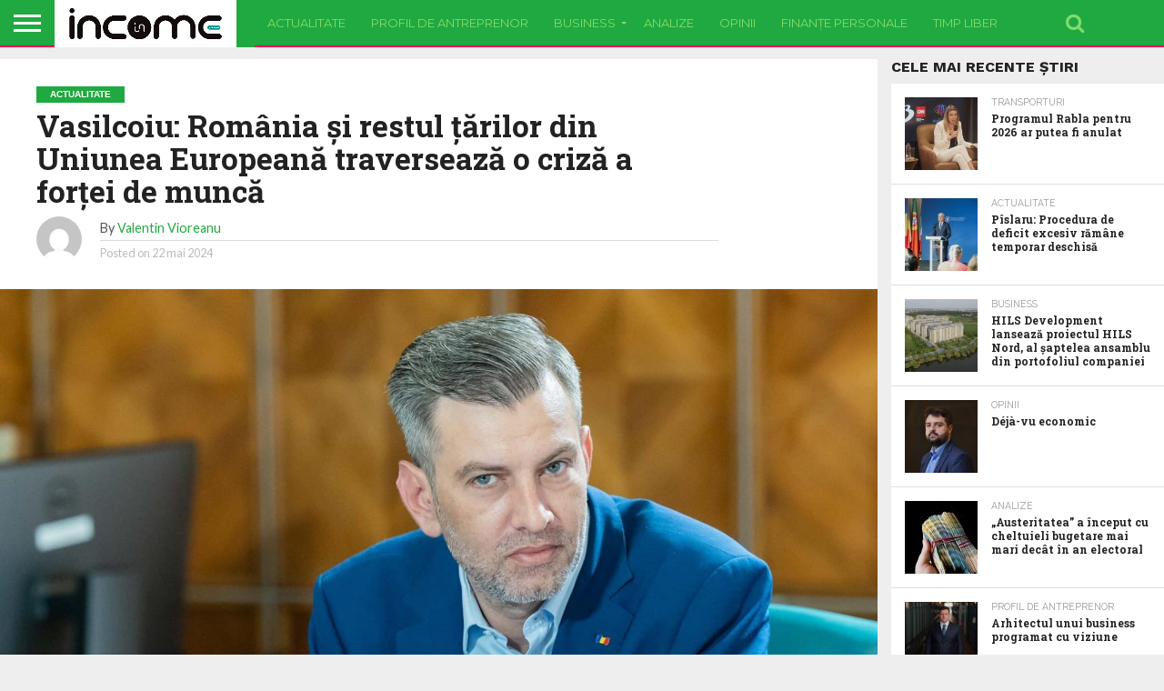

--- FILE ---
content_type: text/html; charset=UTF-8
request_url: https://incomemagazine.ro/vasilcoiu-romania-si-restul-tarilor-din-uniunea-europeana-traverseaza-o-criza-a-fortei-de-munca/
body_size: 18214
content:
<!DOCTYPE html>
<html lang="ro-RO">
<head>
<meta charset="UTF-8" >
<meta name="viewport" id="viewport" content="width=device-width, initial-scale=1.0, maximum-scale=1.0, minimum-scale=1.0, user-scalable=no" />


<link rel="alternate" type="application/rss+xml" title="RSS 2.0" href="https://incomemagazine.ro/feed/" />
<link rel="alternate" type="text/xml" title="RSS .92" href="https://incomemagazine.ro/feed/rss/" />
<link rel="alternate" type="application/atom+xml" title="Atom 0.3" href="https://incomemagazine.ro/feed/atom/" />
<link rel="pingback" href="https://incomemagazine.ro/xmlrpc.php" />

<meta property="og:image" content="https://incomemagazine.ro/wp-content/uploads/2024/02/vasilcoiu-1000x600.jpg" />
<meta name="twitter:image" content="https://incomemagazine.ro/wp-content/uploads/2024/02/vasilcoiu-1000x600.jpg" />

<meta property="og:type" content="article" />
<meta property="og:description" content="Traversăm o criză a forţei de muncă, atât în România, cât şi în restul ţărilor din Uniunea Europeană, iar una dintre soluţii pentru dezvoltare este aceea de digitalizare, a declarat, marţi, secretarul de stat în Ministerul Muncii şi Solidarităţii Sociale (MMSS) Cristian Vasilcoiu, într-o conferinţă de specialitate. &#8222;Noi lucrăm îndeaproape cu Ministerul Educaţiei şi cred [&hellip;]" />
<meta name="twitter:card" content="summary">
<meta name="twitter:url" content="https://incomemagazine.ro/vasilcoiu-romania-si-restul-tarilor-din-uniunea-europeana-traverseaza-o-criza-a-fortei-de-munca/">
<meta name="twitter:title" content="Vasilcoiu: România şi restul ţărilor din Uniunea Europeană traversează o criză a forţei de muncă">
<meta name="twitter:description" content="Traversăm o criză a forţei de muncă, atât în România, cât şi în restul ţărilor din Uniunea Europeană, iar una dintre soluţii pentru dezvoltare este aceea de digitalizare, a declarat, marţi, secretarul de stat în Ministerul Muncii şi Solidarităţii Sociale (MMSS) Cristian Vasilcoiu, într-o conferinţă de specialitate. &#8222;Noi lucrăm îndeaproape cu Ministerul Educaţiei şi cred [&hellip;]">




<script type="text/javascript">
/* <![CDATA[ */
(()=>{var e={};e.g=function(){if("object"==typeof globalThis)return globalThis;try{return this||new Function("return this")()}catch(e){if("object"==typeof window)return window}}(),function({ampUrl:n,isCustomizePreview:t,isAmpDevMode:r,noampQueryVarName:o,noampQueryVarValue:s,disabledStorageKey:i,mobileUserAgents:a,regexRegex:c}){if("undefined"==typeof sessionStorage)return;const d=new RegExp(c);if(!a.some((e=>{const n=e.match(d);return!(!n||!new RegExp(n[1],n[2]).test(navigator.userAgent))||navigator.userAgent.includes(e)})))return;e.g.addEventListener("DOMContentLoaded",(()=>{const e=document.getElementById("amp-mobile-version-switcher");if(!e)return;e.hidden=!1;const n=e.querySelector("a[href]");n&&n.addEventListener("click",(()=>{sessionStorage.removeItem(i)}))}));const g=r&&["paired-browsing-non-amp","paired-browsing-amp"].includes(window.name);if(sessionStorage.getItem(i)||t||g)return;const u=new URL(location.href),m=new URL(n);m.hash=u.hash,u.searchParams.has(o)&&s===u.searchParams.get(o)?sessionStorage.setItem(i,"1"):m.href!==u.href&&(window.stop(),location.replace(m.href))}({"ampUrl":"https:\/\/incomemagazine.ro\/vasilcoiu-romania-si-restul-tarilor-din-uniunea-europeana-traverseaza-o-criza-a-fortei-de-munca\/?amp=1","noampQueryVarName":"noamp","noampQueryVarValue":"mobile","disabledStorageKey":"amp_mobile_redirect_disabled","mobileUserAgents":["Mobile","Android","Silk\/","Kindle","BlackBerry","Opera Mini","Opera Mobi"],"regexRegex":"^\\\/((?:.|\\n)+)\\\/([i]*)$","isCustomizePreview":false,"isAmpDevMode":false})})();
/* ]]> */
</script>
<title>Vasilcoiu: România şi restul ţărilor din Uniunea Europeană traversează o criză a forţei de muncă &#8211; Income Magazine</title>
<meta name='robots' content='max-image-preview:large' />
	<style>img:is([sizes="auto" i], [sizes^="auto," i]) { contain-intrinsic-size: 3000px 1500px }</style>
	<link rel='dns-prefetch' href='//netdna.bootstrapcdn.com' />
<link rel='dns-prefetch' href='//fonts.googleapis.com' />
<link rel="alternate" type="application/rss+xml" title="Income Magazine &raquo; Flux" href="https://incomemagazine.ro/feed/" />
<link rel="alternate" type="application/rss+xml" title="Income Magazine &raquo; Flux comentarii" href="https://incomemagazine.ro/comments/feed/" />
<link rel="alternate" type="application/rss+xml" title="Flux comentarii Income Magazine &raquo; Vasilcoiu: România şi restul ţărilor din Uniunea Europeană traversează o criză a forţei de muncă" href="https://incomemagazine.ro/vasilcoiu-romania-si-restul-tarilor-din-uniunea-europeana-traverseaza-o-criza-a-fortei-de-munca/feed/" />
<script type="text/javascript">
/* <![CDATA[ */
window._wpemojiSettings = {"baseUrl":"https:\/\/s.w.org\/images\/core\/emoji\/16.0.1\/72x72\/","ext":".png","svgUrl":"https:\/\/s.w.org\/images\/core\/emoji\/16.0.1\/svg\/","svgExt":".svg","source":{"concatemoji":"https:\/\/incomemagazine.ro\/wp-includes\/js\/wp-emoji-release.min.js?ver=6.8.3"}};
/*! This file is auto-generated */
!function(s,n){var o,i,e;function c(e){try{var t={supportTests:e,timestamp:(new Date).valueOf()};sessionStorage.setItem(o,JSON.stringify(t))}catch(e){}}function p(e,t,n){e.clearRect(0,0,e.canvas.width,e.canvas.height),e.fillText(t,0,0);var t=new Uint32Array(e.getImageData(0,0,e.canvas.width,e.canvas.height).data),a=(e.clearRect(0,0,e.canvas.width,e.canvas.height),e.fillText(n,0,0),new Uint32Array(e.getImageData(0,0,e.canvas.width,e.canvas.height).data));return t.every(function(e,t){return e===a[t]})}function u(e,t){e.clearRect(0,0,e.canvas.width,e.canvas.height),e.fillText(t,0,0);for(var n=e.getImageData(16,16,1,1),a=0;a<n.data.length;a++)if(0!==n.data[a])return!1;return!0}function f(e,t,n,a){switch(t){case"flag":return n(e,"\ud83c\udff3\ufe0f\u200d\u26a7\ufe0f","\ud83c\udff3\ufe0f\u200b\u26a7\ufe0f")?!1:!n(e,"\ud83c\udde8\ud83c\uddf6","\ud83c\udde8\u200b\ud83c\uddf6")&&!n(e,"\ud83c\udff4\udb40\udc67\udb40\udc62\udb40\udc65\udb40\udc6e\udb40\udc67\udb40\udc7f","\ud83c\udff4\u200b\udb40\udc67\u200b\udb40\udc62\u200b\udb40\udc65\u200b\udb40\udc6e\u200b\udb40\udc67\u200b\udb40\udc7f");case"emoji":return!a(e,"\ud83e\udedf")}return!1}function g(e,t,n,a){var r="undefined"!=typeof WorkerGlobalScope&&self instanceof WorkerGlobalScope?new OffscreenCanvas(300,150):s.createElement("canvas"),o=r.getContext("2d",{willReadFrequently:!0}),i=(o.textBaseline="top",o.font="600 32px Arial",{});return e.forEach(function(e){i[e]=t(o,e,n,a)}),i}function t(e){var t=s.createElement("script");t.src=e,t.defer=!0,s.head.appendChild(t)}"undefined"!=typeof Promise&&(o="wpEmojiSettingsSupports",i=["flag","emoji"],n.supports={everything:!0,everythingExceptFlag:!0},e=new Promise(function(e){s.addEventListener("DOMContentLoaded",e,{once:!0})}),new Promise(function(t){var n=function(){try{var e=JSON.parse(sessionStorage.getItem(o));if("object"==typeof e&&"number"==typeof e.timestamp&&(new Date).valueOf()<e.timestamp+604800&&"object"==typeof e.supportTests)return e.supportTests}catch(e){}return null}();if(!n){if("undefined"!=typeof Worker&&"undefined"!=typeof OffscreenCanvas&&"undefined"!=typeof URL&&URL.createObjectURL&&"undefined"!=typeof Blob)try{var e="postMessage("+g.toString()+"("+[JSON.stringify(i),f.toString(),p.toString(),u.toString()].join(",")+"));",a=new Blob([e],{type:"text/javascript"}),r=new Worker(URL.createObjectURL(a),{name:"wpTestEmojiSupports"});return void(r.onmessage=function(e){c(n=e.data),r.terminate(),t(n)})}catch(e){}c(n=g(i,f,p,u))}t(n)}).then(function(e){for(var t in e)n.supports[t]=e[t],n.supports.everything=n.supports.everything&&n.supports[t],"flag"!==t&&(n.supports.everythingExceptFlag=n.supports.everythingExceptFlag&&n.supports[t]);n.supports.everythingExceptFlag=n.supports.everythingExceptFlag&&!n.supports.flag,n.DOMReady=!1,n.readyCallback=function(){n.DOMReady=!0}}).then(function(){return e}).then(function(){var e;n.supports.everything||(n.readyCallback(),(e=n.source||{}).concatemoji?t(e.concatemoji):e.wpemoji&&e.twemoji&&(t(e.twemoji),t(e.wpemoji)))}))}((window,document),window._wpemojiSettings);
/* ]]> */
</script>
<style id='wp-emoji-styles-inline-css' type='text/css'>

	img.wp-smiley, img.emoji {
		display: inline !important;
		border: none !important;
		box-shadow: none !important;
		height: 1em !important;
		width: 1em !important;
		margin: 0 0.07em !important;
		vertical-align: -0.1em !important;
		background: none !important;
		padding: 0 !important;
	}
</style>
<link rel='stylesheet' id='wp-block-library-css' href='https://incomemagazine.ro/wp-includes/css/dist/block-library/style.min.css?ver=6.8.3' type='text/css' media='all' />
<style id='classic-theme-styles-inline-css' type='text/css'>
/*! This file is auto-generated */
.wp-block-button__link{color:#fff;background-color:#32373c;border-radius:9999px;box-shadow:none;text-decoration:none;padding:calc(.667em + 2px) calc(1.333em + 2px);font-size:1.125em}.wp-block-file__button{background:#32373c;color:#fff;text-decoration:none}
</style>
<style id='global-styles-inline-css' type='text/css'>
:root{--wp--preset--aspect-ratio--square: 1;--wp--preset--aspect-ratio--4-3: 4/3;--wp--preset--aspect-ratio--3-4: 3/4;--wp--preset--aspect-ratio--3-2: 3/2;--wp--preset--aspect-ratio--2-3: 2/3;--wp--preset--aspect-ratio--16-9: 16/9;--wp--preset--aspect-ratio--9-16: 9/16;--wp--preset--color--black: #000000;--wp--preset--color--cyan-bluish-gray: #abb8c3;--wp--preset--color--white: #ffffff;--wp--preset--color--pale-pink: #f78da7;--wp--preset--color--vivid-red: #cf2e2e;--wp--preset--color--luminous-vivid-orange: #ff6900;--wp--preset--color--luminous-vivid-amber: #fcb900;--wp--preset--color--light-green-cyan: #7bdcb5;--wp--preset--color--vivid-green-cyan: #00d084;--wp--preset--color--pale-cyan-blue: #8ed1fc;--wp--preset--color--vivid-cyan-blue: #0693e3;--wp--preset--color--vivid-purple: #9b51e0;--wp--preset--gradient--vivid-cyan-blue-to-vivid-purple: linear-gradient(135deg,rgba(6,147,227,1) 0%,rgb(155,81,224) 100%);--wp--preset--gradient--light-green-cyan-to-vivid-green-cyan: linear-gradient(135deg,rgb(122,220,180) 0%,rgb(0,208,130) 100%);--wp--preset--gradient--luminous-vivid-amber-to-luminous-vivid-orange: linear-gradient(135deg,rgba(252,185,0,1) 0%,rgba(255,105,0,1) 100%);--wp--preset--gradient--luminous-vivid-orange-to-vivid-red: linear-gradient(135deg,rgba(255,105,0,1) 0%,rgb(207,46,46) 100%);--wp--preset--gradient--very-light-gray-to-cyan-bluish-gray: linear-gradient(135deg,rgb(238,238,238) 0%,rgb(169,184,195) 100%);--wp--preset--gradient--cool-to-warm-spectrum: linear-gradient(135deg,rgb(74,234,220) 0%,rgb(151,120,209) 20%,rgb(207,42,186) 40%,rgb(238,44,130) 60%,rgb(251,105,98) 80%,rgb(254,248,76) 100%);--wp--preset--gradient--blush-light-purple: linear-gradient(135deg,rgb(255,206,236) 0%,rgb(152,150,240) 100%);--wp--preset--gradient--blush-bordeaux: linear-gradient(135deg,rgb(254,205,165) 0%,rgb(254,45,45) 50%,rgb(107,0,62) 100%);--wp--preset--gradient--luminous-dusk: linear-gradient(135deg,rgb(255,203,112) 0%,rgb(199,81,192) 50%,rgb(65,88,208) 100%);--wp--preset--gradient--pale-ocean: linear-gradient(135deg,rgb(255,245,203) 0%,rgb(182,227,212) 50%,rgb(51,167,181) 100%);--wp--preset--gradient--electric-grass: linear-gradient(135deg,rgb(202,248,128) 0%,rgb(113,206,126) 100%);--wp--preset--gradient--midnight: linear-gradient(135deg,rgb(2,3,129) 0%,rgb(40,116,252) 100%);--wp--preset--font-size--small: 13px;--wp--preset--font-size--medium: 20px;--wp--preset--font-size--large: 36px;--wp--preset--font-size--x-large: 42px;--wp--preset--spacing--20: 0.44rem;--wp--preset--spacing--30: 0.67rem;--wp--preset--spacing--40: 1rem;--wp--preset--spacing--50: 1.5rem;--wp--preset--spacing--60: 2.25rem;--wp--preset--spacing--70: 3.38rem;--wp--preset--spacing--80: 5.06rem;--wp--preset--shadow--natural: 6px 6px 9px rgba(0, 0, 0, 0.2);--wp--preset--shadow--deep: 12px 12px 50px rgba(0, 0, 0, 0.4);--wp--preset--shadow--sharp: 6px 6px 0px rgba(0, 0, 0, 0.2);--wp--preset--shadow--outlined: 6px 6px 0px -3px rgba(255, 255, 255, 1), 6px 6px rgba(0, 0, 0, 1);--wp--preset--shadow--crisp: 6px 6px 0px rgba(0, 0, 0, 1);}:where(.is-layout-flex){gap: 0.5em;}:where(.is-layout-grid){gap: 0.5em;}body .is-layout-flex{display: flex;}.is-layout-flex{flex-wrap: wrap;align-items: center;}.is-layout-flex > :is(*, div){margin: 0;}body .is-layout-grid{display: grid;}.is-layout-grid > :is(*, div){margin: 0;}:where(.wp-block-columns.is-layout-flex){gap: 2em;}:where(.wp-block-columns.is-layout-grid){gap: 2em;}:where(.wp-block-post-template.is-layout-flex){gap: 1.25em;}:where(.wp-block-post-template.is-layout-grid){gap: 1.25em;}.has-black-color{color: var(--wp--preset--color--black) !important;}.has-cyan-bluish-gray-color{color: var(--wp--preset--color--cyan-bluish-gray) !important;}.has-white-color{color: var(--wp--preset--color--white) !important;}.has-pale-pink-color{color: var(--wp--preset--color--pale-pink) !important;}.has-vivid-red-color{color: var(--wp--preset--color--vivid-red) !important;}.has-luminous-vivid-orange-color{color: var(--wp--preset--color--luminous-vivid-orange) !important;}.has-luminous-vivid-amber-color{color: var(--wp--preset--color--luminous-vivid-amber) !important;}.has-light-green-cyan-color{color: var(--wp--preset--color--light-green-cyan) !important;}.has-vivid-green-cyan-color{color: var(--wp--preset--color--vivid-green-cyan) !important;}.has-pale-cyan-blue-color{color: var(--wp--preset--color--pale-cyan-blue) !important;}.has-vivid-cyan-blue-color{color: var(--wp--preset--color--vivid-cyan-blue) !important;}.has-vivid-purple-color{color: var(--wp--preset--color--vivid-purple) !important;}.has-black-background-color{background-color: var(--wp--preset--color--black) !important;}.has-cyan-bluish-gray-background-color{background-color: var(--wp--preset--color--cyan-bluish-gray) !important;}.has-white-background-color{background-color: var(--wp--preset--color--white) !important;}.has-pale-pink-background-color{background-color: var(--wp--preset--color--pale-pink) !important;}.has-vivid-red-background-color{background-color: var(--wp--preset--color--vivid-red) !important;}.has-luminous-vivid-orange-background-color{background-color: var(--wp--preset--color--luminous-vivid-orange) !important;}.has-luminous-vivid-amber-background-color{background-color: var(--wp--preset--color--luminous-vivid-amber) !important;}.has-light-green-cyan-background-color{background-color: var(--wp--preset--color--light-green-cyan) !important;}.has-vivid-green-cyan-background-color{background-color: var(--wp--preset--color--vivid-green-cyan) !important;}.has-pale-cyan-blue-background-color{background-color: var(--wp--preset--color--pale-cyan-blue) !important;}.has-vivid-cyan-blue-background-color{background-color: var(--wp--preset--color--vivid-cyan-blue) !important;}.has-vivid-purple-background-color{background-color: var(--wp--preset--color--vivid-purple) !important;}.has-black-border-color{border-color: var(--wp--preset--color--black) !important;}.has-cyan-bluish-gray-border-color{border-color: var(--wp--preset--color--cyan-bluish-gray) !important;}.has-white-border-color{border-color: var(--wp--preset--color--white) !important;}.has-pale-pink-border-color{border-color: var(--wp--preset--color--pale-pink) !important;}.has-vivid-red-border-color{border-color: var(--wp--preset--color--vivid-red) !important;}.has-luminous-vivid-orange-border-color{border-color: var(--wp--preset--color--luminous-vivid-orange) !important;}.has-luminous-vivid-amber-border-color{border-color: var(--wp--preset--color--luminous-vivid-amber) !important;}.has-light-green-cyan-border-color{border-color: var(--wp--preset--color--light-green-cyan) !important;}.has-vivid-green-cyan-border-color{border-color: var(--wp--preset--color--vivid-green-cyan) !important;}.has-pale-cyan-blue-border-color{border-color: var(--wp--preset--color--pale-cyan-blue) !important;}.has-vivid-cyan-blue-border-color{border-color: var(--wp--preset--color--vivid-cyan-blue) !important;}.has-vivid-purple-border-color{border-color: var(--wp--preset--color--vivid-purple) !important;}.has-vivid-cyan-blue-to-vivid-purple-gradient-background{background: var(--wp--preset--gradient--vivid-cyan-blue-to-vivid-purple) !important;}.has-light-green-cyan-to-vivid-green-cyan-gradient-background{background: var(--wp--preset--gradient--light-green-cyan-to-vivid-green-cyan) !important;}.has-luminous-vivid-amber-to-luminous-vivid-orange-gradient-background{background: var(--wp--preset--gradient--luminous-vivid-amber-to-luminous-vivid-orange) !important;}.has-luminous-vivid-orange-to-vivid-red-gradient-background{background: var(--wp--preset--gradient--luminous-vivid-orange-to-vivid-red) !important;}.has-very-light-gray-to-cyan-bluish-gray-gradient-background{background: var(--wp--preset--gradient--very-light-gray-to-cyan-bluish-gray) !important;}.has-cool-to-warm-spectrum-gradient-background{background: var(--wp--preset--gradient--cool-to-warm-spectrum) !important;}.has-blush-light-purple-gradient-background{background: var(--wp--preset--gradient--blush-light-purple) !important;}.has-blush-bordeaux-gradient-background{background: var(--wp--preset--gradient--blush-bordeaux) !important;}.has-luminous-dusk-gradient-background{background: var(--wp--preset--gradient--luminous-dusk) !important;}.has-pale-ocean-gradient-background{background: var(--wp--preset--gradient--pale-ocean) !important;}.has-electric-grass-gradient-background{background: var(--wp--preset--gradient--electric-grass) !important;}.has-midnight-gradient-background{background: var(--wp--preset--gradient--midnight) !important;}.has-small-font-size{font-size: var(--wp--preset--font-size--small) !important;}.has-medium-font-size{font-size: var(--wp--preset--font-size--medium) !important;}.has-large-font-size{font-size: var(--wp--preset--font-size--large) !important;}.has-x-large-font-size{font-size: var(--wp--preset--font-size--x-large) !important;}
:where(.wp-block-post-template.is-layout-flex){gap: 1.25em;}:where(.wp-block-post-template.is-layout-grid){gap: 1.25em;}
:where(.wp-block-columns.is-layout-flex){gap: 2em;}:where(.wp-block-columns.is-layout-grid){gap: 2em;}
:root :where(.wp-block-pullquote){font-size: 1.5em;line-height: 1.6;}
</style>
<link rel='stylesheet' id='mvp-score-style-css' href='https://incomemagazine.ro/wp-content/plugins/mvp-scoreboard/css/score-style.css?ver=6.8.3' type='text/css' media='all' />
<link rel='stylesheet' id='mvp-reset-css' href='https://incomemagazine.ro/wp-content/themes/flex-mag/css/reset.css?ver=6.8.3' type='text/css' media='all' />
<link rel='stylesheet' id='mvp-fontawesome-css' href='//netdna.bootstrapcdn.com/font-awesome/4.7.0/css/font-awesome.css?ver=6.8.3' type='text/css' media='all' />
<link rel='stylesheet' id='mvp-style-css' href='https://incomemagazine.ro/wp-content/themes/flex-mag/style.css?ver=6.8.3' type='text/css' media='all' />
<!--[if lt IE 10]>
<link rel='stylesheet' id='mvp-iecss-css' href='https://incomemagazine.ro/wp-content/themes/flex-mag/css/iecss.css?ver=6.8.3' type='text/css' media='all' />
<![endif]-->
<link crossorigin="anonymous" rel='stylesheet' id='mvp-fonts-css' href='//fonts.googleapis.com/css?family=Oswald%3A400%2C700%7CLato%3A400%2C700%7CWork+Sans%3A900%7CMontserrat%3A400%2C700%7COpen+Sans%3A800%7CPlayfair+Display%3A400%2C700%2C900%7CQuicksand%7CRaleway%3A200%2C400%2C700%7CRoboto+Slab%3A400%2C700%7CWork+Sans%3A100%2C200%2C300%2C400%2C500%2C600%2C700%2C800%2C900%7CMontserrat%3A100%2C200%2C300%2C400%2C500%2C600%2C700%2C800%2C900%7CWork+Sans%3A100%2C200%2C300%2C400%2C500%2C600%2C700%2C800%2C900%7CLato%3A100%2C200%2C300%2C400%2C500%2C600%2C700%2C800%2C900%7CMontserrat%3A100%2C200%2C300%2C400%2C500%2C600%2C700%2C800%2C900%26subset%3Dlatin%2Clatin-ext%2Ccyrillic%2Ccyrillic-ext%2Cgreek-ext%2Cgreek%2Cvietnamese' type='text/css' media='all' />
<link rel='stylesheet' id='mvp-style-tech-css' href='https://incomemagazine.ro/wp-content/themes/flex-mag/css/style-tech.css?ver=6.8.3' type='text/css' media='all' />
<link rel='stylesheet' id='mvp-media-queries-css' href='https://incomemagazine.ro/wp-content/themes/flex-mag/css/media-queries.css?ver=6.8.3' type='text/css' media='all' />
<script type="text/javascript" src="https://incomemagazine.ro/wp-includes/js/jquery/jquery.min.js?ver=3.7.1" id="jquery-core-js"></script>
<script type="text/javascript" src="https://incomemagazine.ro/wp-includes/js/jquery/jquery-migrate.min.js?ver=3.4.1" id="jquery-migrate-js"></script>
<link rel="https://api.w.org/" href="https://incomemagazine.ro/wp-json/" /><link rel="alternate" title="JSON" type="application/json" href="https://incomemagazine.ro/wp-json/wp/v2/posts/24753" /><link rel="EditURI" type="application/rsd+xml" title="RSD" href="https://incomemagazine.ro/xmlrpc.php?rsd" />
<meta name="generator" content="WordPress 6.8.3" />
<link rel="canonical" href="https://incomemagazine.ro/vasilcoiu-romania-si-restul-tarilor-din-uniunea-europeana-traverseaza-o-criza-a-fortei-de-munca/" />
<link rel='shortlink' href='https://incomemagazine.ro/?p=24753' />
<link rel="alternate" title="oEmbed (JSON)" type="application/json+oembed" href="https://incomemagazine.ro/wp-json/oembed/1.0/embed?url=https%3A%2F%2Fincomemagazine.ro%2Fvasilcoiu-romania-si-restul-tarilor-din-uniunea-europeana-traverseaza-o-criza-a-fortei-de-munca%2F" />
<link rel="alternate" title="oEmbed (XML)" type="text/xml+oembed" href="https://incomemagazine.ro/wp-json/oembed/1.0/embed?url=https%3A%2F%2Fincomemagazine.ro%2Fvasilcoiu-romania-si-restul-tarilor-din-uniunea-europeana-traverseaza-o-criza-a-fortei-de-munca%2F&#038;format=xml" />
<link rel="alternate" type="text/html" media="only screen and (max-width: 640px)" href="https://incomemagazine.ro/vasilcoiu-romania-si-restul-tarilor-din-uniunea-europeana-traverseaza-o-criza-a-fortei-de-munca/?amp=1">
<style type='text/css'>

#wallpaper {
	background: url() no-repeat 50% 0;
	}
body,
.blog-widget-text p,
.feat-widget-text p,
.post-info-right,
span.post-excerpt,
span.feat-caption,
span.soc-count-text,
#content-main p,
#commentspopup .comments-pop,
.archive-list-text p,
.author-box-bot p,
#post-404 p,
.foot-widget,
#home-feat-text p,
.feat-top2-left-text p,
.feat-wide1-text p,
.feat-wide4-text p,
#content-main table,
.foot-copy p,
.video-main-text p {
	font-family: 'Lato', sans-serif;
	}

a,
a:visited,
.post-info-name a {
	color: #eb0254;
	}

a:hover {
	color: #999999;
	}

.fly-but-wrap,
span.feat-cat,
span.post-head-cat,
.prev-next-text a,
.prev-next-text a:visited,
.prev-next-text a:hover {
	background: #eb0254;
	}

.fly-but-wrap {
	background: #eb0254;
	}

.fly-but-wrap span {
	background: #ffffff;
	}

.woocommerce .star-rating span:before {
	color: #eb0254;
	}

.woocommerce .widget_price_filter .ui-slider .ui-slider-range,
.woocommerce .widget_price_filter .ui-slider .ui-slider-handle {
	background-color: #eb0254;
	}

.woocommerce span.onsale,
.woocommerce #respond input#submit.alt,
.woocommerce a.button.alt,
.woocommerce button.button.alt,
.woocommerce input.button.alt,
.woocommerce #respond input#submit.alt:hover,
.woocommerce a.button.alt:hover,
.woocommerce button.button.alt:hover,
.woocommerce input.button.alt:hover {
	background-color: #eb0254;
	}

span.post-header {
	border-top: 4px solid #eb0254;
	}

#main-nav-wrap,
nav.main-menu-wrap,
.nav-logo,
.nav-right-wrap,
.nav-menu-out,
.nav-logo-out,
#head-main-top {
	-webkit-backface-visibility: hidden;
	background: #eb0254;
	}

nav.main-menu-wrap ul li a,
.nav-menu-out:hover ul li:hover a,
.nav-menu-out:hover span.nav-search-but:hover i,
.nav-menu-out:hover span.nav-soc-but:hover i,
span.nav-search-but i,
span.nav-soc-but i {
	color: #ffffff;
	}

.nav-menu-out:hover li.menu-item-has-children:hover a:after,
nav.main-menu-wrap ul li.menu-item-has-children a:after {
	border-color: #ffffff transparent transparent transparent;
	}

.nav-menu-out:hover ul li a,
.nav-menu-out:hover span.nav-search-but i,
.nav-menu-out:hover span.nav-soc-but i {
	color: #fdacc8;
	}

.nav-menu-out:hover li.menu-item-has-children a:after {
	border-color: #fdacc8 transparent transparent transparent;
	}

.nav-menu-out:hover ul li ul.mega-list li a,
.side-list-text p,
.row-widget-text p,
.blog-widget-text h2,
.feat-widget-text h2,
.archive-list-text h2,
h2.author-list-head a,
.mvp-related-text a {
	color: #222222;
	}

ul.mega-list li:hover a,
ul.side-list li:hover .side-list-text p,
ul.row-widget-list li:hover .row-widget-text p,
ul.blog-widget-list li:hover .blog-widget-text h2,
.feat-widget-wrap:hover .feat-widget-text h2,
ul.archive-list li:hover .archive-list-text h2,
ul.archive-col-list li:hover .archive-list-text h2,
h2.author-list-head a:hover,
.mvp-related-posts ul li:hover .mvp-related-text a {
	color: #999999 !important;
	}

span.more-posts-text,
a.inf-more-but,
#comments-button a,
#comments-button span.comment-but-text {
	border: 1px solid #eb0254;
	}

span.more-posts-text,
a.inf-more-but,
#comments-button a,
#comments-button span.comment-but-text {
	color: #eb0254 !important;
	}

#comments-button a:hover,
#comments-button span.comment-but-text:hover,
a.inf-more-but:hover,
span.more-posts-text:hover {
	background: #eb0254;
	}

nav.main-menu-wrap ul li a,
ul.col-tabs li a,
nav.fly-nav-menu ul li a,
.foot-menu .menu li a {
	font-family: 'Montserrat', sans-serif;
	}

.feat-top2-right-text h2,
.side-list-text p,
.side-full-text p,
.row-widget-text p,
.feat-widget-text h2,
.blog-widget-text h2,
.prev-next-text a,
.prev-next-text a:visited,
.prev-next-text a:hover,
span.post-header,
.archive-list-text h2,
#woo-content h1.page-title,
.woocommerce div.product .product_title,
.woocommerce ul.products li.product h3,
.video-main-text h2,
.mvp-related-text a {
	font-family: 'Montserrat', sans-serif;
	}

.feat-wide-sub-text h2,
#home-feat-text h2,
.feat-top2-left-text h2,
.feat-wide1-text h2,
.feat-wide4-text h2,
.feat-wide5-text h2,
h1.post-title,
#content-main h1.post-title,
#post-404 h1,
h1.post-title-wide,
#content-main blockquote p,
#commentspopup #content-main h1 {
	font-family: 'Work Sans', sans-serif;
	}

h3.home-feat-title,
h3.side-list-title,
#infscr-loading,
.score-nav-menu select,
h1.cat-head,
h1.arch-head,
h2.author-list-head,
h3.foot-head,
.woocommerce ul.product_list_widget span.product-title,
.woocommerce ul.product_list_widget li a,
.woocommerce #reviews #comments ol.commentlist li .comment-text p.meta,
.woocommerce .related h2,
.woocommerce div.product .woocommerce-tabs .panel h2,
.woocommerce div.product .product_title,
#content-main h1,
#content-main h2,
#content-main h3,
#content-main h4,
#content-main h5,
#content-main h6 {
	font-family: 'Work Sans', sans-serif;
	}

</style>
	
<style type="text/css">


.post-cont-out,
.post-cont-in {
	margin-right: 0;
	}





#fly-wrap {
	background: #fff;
	}
ul.fly-bottom-soc li {
	border-top: 1px solid #666;
	}
nav.fly-nav-menu ul li {
	border-top: 1px solid #ddd;
	}
nav.fly-nav-menu ul li a {
	color: #555;
	}
nav.fly-nav-menu ul li a:hover {
	color: #bbb;
	}
nav.fly-nav-menu ul li ul.sub-menu {
	border-top: 1px solid #ddd;
	}



	
	.feat-info-views {
		display: none;
	}

</style>

<link rel="pingback" href="https://incomemagazine.ro/xmlrpc.php"><style type="text/css" id="custom-background-css">
body.custom-background { background-color: #eeeeee; }
</style>
	<link rel="amphtml" href="https://incomemagazine.ro/vasilcoiu-romania-si-restul-tarilor-din-uniunea-europeana-traverseaza-o-criza-a-fortei-de-munca/?amp=1"><style>#amp-mobile-version-switcher{left:0;position:absolute;width:100%;z-index:100}#amp-mobile-version-switcher>a{background-color:#444;border:0;color:#eaeaea;display:block;font-family:-apple-system,BlinkMacSystemFont,Segoe UI,Roboto,Oxygen-Sans,Ubuntu,Cantarell,Helvetica Neue,sans-serif;font-size:16px;font-weight:600;padding:15px 0;text-align:center;-webkit-text-decoration:none;text-decoration:none}#amp-mobile-version-switcher>a:active,#amp-mobile-version-switcher>a:focus,#amp-mobile-version-switcher>a:hover{-webkit-text-decoration:underline;text-decoration:underline}</style><link rel="icon" href="https://incomemagazine.ro/wp-content/uploads/2023/03/cropped-income-magazine-1-32x32.jpg" sizes="32x32" />
<link rel="icon" href="https://incomemagazine.ro/wp-content/uploads/2023/03/cropped-income-magazine-1-192x192.jpg" sizes="192x192" />
<link rel="apple-touch-icon" href="https://incomemagazine.ro/wp-content/uploads/2023/03/cropped-income-magazine-1-180x180.jpg" />
<meta name="msapplication-TileImage" content="https://incomemagazine.ro/wp-content/uploads/2023/03/cropped-income-magazine-1-270x270.jpg" />
		<style type="text/css" id="wp-custom-css">
			.post-feat-text {
  background: none;
}

.feat-widget-img {
  all: unset; /* resetează tot ce aplică tema */
  display: block !important;
  width: 100% !important;
  height: auto !important;
  overflow: visible !important;
  position: static !important;
  margin: 0 !important;
  padding: 0 !important;
}

.feat-widget-img img {
  width: 100% !important;
  height: auto !important;
  object-fit: contain !important;
  display: block !important;
}
.feat-widget-img img.mob-img {
  display: none !important;
}

#div-gpt-ad-1689675735763-0 {
  display: none; }

/* pentru poza din centru */
.archive-list-img {
    all: unset;
    /* resetează tot ce aplică tema */
    display: block !important;
    width: 100% !important;
    height: auto !important;
    overflow: visible !important;
    position: static !important;
    margin: 0 !important;
    padding: 0 !important;
}

.archive-list-img img {
    width: 100% !important;
    height: auto !important;
    object-fit: contain !important;
    display: block !important;
}

.archive-list-img img.mob-img {
    display: none !important;
}

/*.home-feat-img
.post-feat-img {
  max-height: none !important;
  height: auto !important;
  object-fit: contain;
}*/


#home-feat-wrap,
#post-feat-wrap {
  overflow: visible !important;
  max-height: none !important;
  height: auto !important;
  position: static !important;
}

#home-feat-img,
#post-feat-img {
  max-height: none !important;
  height: auto !important;
  object-fit: contain !important;
  width: 100% !important;
}

/* asta este pt gradientul din coloana centrala */
/* Elimină gradientul din fundalul textului de pe homepage */
#home-feat-text {
  background: none !important;
  background-image: none !important;
  background-color: transparent !important;
}		</style>
		
<!-- Google tag (gtag.js) -->
<script type="text/javascript" src="https://www.googletagmanager.com/gtag/js?id=G-TD093C1RBF"></script>
<script type="text/javascript">
    window.dataLayer = window.dataLayer || [];
    function gtag(){dataLayer.push(arguments);}
    gtag('js', new Date());

    gtag('config', 'G-TD093C1RBF');
</script>
<script async src="https://securepubads.g.doubleclick.net/tag/js/gpt.js"></script>
<script>
  window.googletag = window.googletag || {cmd: []};
  googletag.cmd.push(function() {
    googletag.defineSlot('/62727623/Incomemagazine.ro/Billboard', [970, 250], 'div-gpt-ad-1689675735763-0').addService(googletag.pubads());
    googletag.pubads().enableSingleRequest();
    googletag.enableServices();
  });
</script>
	
	
</head>

<body class="wp-singular post-template-default single single-post postid-24753 single-format-standard custom-background wp-embed-responsive wp-theme-flex-mag">
	<div id="site" class="left relative">
		<div id="site-wrap" class="left relative">
						<div id="fly-wrap">
	<div class="fly-wrap-out">
		<div class="fly-side-wrap">
			<ul class="fly-bottom-soc left relative">
																																					<li class="rss-soc">
						<a href="https://incomemagazine.ro/feed/rss/" target="_blank">
						<i class="fa fa-rss fa-2"></i>
						</a>
					</li>
							</ul>
		</div><!--fly-side-wrap-->
		<div class="fly-wrap-in">
			<div id="fly-menu-wrap">
				<nav class="fly-nav-menu left relative">
					<div class="menu-main-menu-container"><ul id="menu-main-menu" class="menu"><li id="menu-item-1986" class="menu-item menu-item-type-taxonomy menu-item-object-category current-post-ancestor current-menu-parent current-post-parent menu-item-1986"><a href="https://incomemagazine.ro/category/actualitate/">Actualitate</a></li>
<li id="menu-item-1963" class="menu-item menu-item-type-taxonomy menu-item-object-category menu-item-1963"><a href="https://incomemagazine.ro/category/profil-de-antreprenor/">Profil de antreprenor</a></li>
<li id="menu-item-1954" class="menu-item menu-item-type-taxonomy menu-item-object-category menu-item-has-children menu-item-1954"><a href="https://incomemagazine.ro/category/business/">Business</a>
<ul class="sub-menu">
	<li id="menu-item-1955" class="menu-item menu-item-type-taxonomy menu-item-object-category menu-item-1955"><a href="https://incomemagazine.ro/category/business/asigurari/">Asigurări</a></li>
	<li id="menu-item-1956" class="menu-item menu-item-type-taxonomy menu-item-object-category menu-item-1956"><a href="https://incomemagazine.ro/category/business/banci/">Bănci</a></li>
	<li id="menu-item-2098" class="menu-item menu-item-type-taxonomy menu-item-object-category menu-item-2098"><a href="https://incomemagazine.ro/category/business/consultanta/">Consultanță</a></li>
	<li id="menu-item-1957" class="menu-item menu-item-type-taxonomy menu-item-object-category menu-item-1957"><a href="https://incomemagazine.ro/category/business/energie/">Energie</a></li>
	<li id="menu-item-1958" class="menu-item menu-item-type-taxonomy menu-item-object-category menu-item-1958"><a href="https://incomemagazine.ro/category/business/tehnologie/">Tehnologie</a></li>
	<li id="menu-item-1959" class="menu-item menu-item-type-taxonomy menu-item-object-category menu-item-1959"><a href="https://incomemagazine.ro/category/business/transporturi/">Transporturi</a></li>
</ul>
</li>
<li id="menu-item-1953" class="menu-item menu-item-type-taxonomy menu-item-object-category menu-item-1953"><a href="https://incomemagazine.ro/category/analize/">Analize</a></li>
<li id="menu-item-1962" class="menu-item menu-item-type-taxonomy menu-item-object-category menu-item-1962"><a href="https://incomemagazine.ro/category/opinii/">Opinii</a></li>
<li id="menu-item-1961" class="menu-item menu-item-type-taxonomy menu-item-object-category menu-item-1961"><a href="https://incomemagazine.ro/category/finante-personale/">Finanțe personale</a></li>
<li id="menu-item-1964" class="menu-item menu-item-type-taxonomy menu-item-object-category menu-item-1964"><a href="https://incomemagazine.ro/category/timp-liber/">Timp liber</a></li>
</ul></div>				</nav>
			</div><!--fly-menu-wrap-->
		</div><!--fly-wrap-in-->
	</div><!--fly-wrap-out-->
</div><!--fly-wrap-->			<div id="head-main-wrap" class="left relative">
				<div id="head-main-top" class="left relative">
																																									</div><!--head-main-top-->
				<div id="main-nav-wrap">
					<div class="nav-out">
						<div class="nav-in">
							<div id="main-nav-cont" class="left" itemscope itemtype="http://schema.org/Organization">
								<div class="nav-logo-out">
									<div class="nav-left-wrap left relative">
										<div class="fly-but-wrap left relative">
											<span></span>
											<span></span>
											<span></span>
											<span></span>
										</div><!--fly-but-wrap-->
																					<div class="nav-logo left">
																									<a itemprop="url" href="https://incomemagazine.ro/"><img itemprop="logo" src="https://incomemagazine.ro/wp-content/uploads/2023/03/Logo_Income_final-1.jpg" alt="Income Magazine" data-rjs="2" /></a>
																																					<h2 class="mvp-logo-title">Income Magazine</h2>
																							</div><!--nav-logo-->
																			</div><!--nav-left-wrap-->
									<div class="nav-logo-in">
										<div class="nav-menu-out">
											<div class="nav-menu-in">
												<nav class="main-menu-wrap left">
													<div class="menu-main-menu-container"><ul id="menu-main-menu-1" class="menu"><li class="menu-item menu-item-type-taxonomy menu-item-object-category current-post-ancestor current-menu-parent current-post-parent menu-item-1986"><a href="https://incomemagazine.ro/category/actualitate/">Actualitate</a></li>
<li class="menu-item menu-item-type-taxonomy menu-item-object-category menu-item-1963"><a href="https://incomemagazine.ro/category/profil-de-antreprenor/">Profil de antreprenor</a></li>
<li class="menu-item menu-item-type-taxonomy menu-item-object-category menu-item-has-children menu-item-1954"><a href="https://incomemagazine.ro/category/business/">Business</a>
<ul class="sub-menu">
	<li class="menu-item menu-item-type-taxonomy menu-item-object-category menu-item-1955"><a href="https://incomemagazine.ro/category/business/asigurari/">Asigurări</a></li>
	<li class="menu-item menu-item-type-taxonomy menu-item-object-category menu-item-1956"><a href="https://incomemagazine.ro/category/business/banci/">Bănci</a></li>
	<li class="menu-item menu-item-type-taxonomy menu-item-object-category menu-item-2098"><a href="https://incomemagazine.ro/category/business/consultanta/">Consultanță</a></li>
	<li class="menu-item menu-item-type-taxonomy menu-item-object-category menu-item-1957"><a href="https://incomemagazine.ro/category/business/energie/">Energie</a></li>
	<li class="menu-item menu-item-type-taxonomy menu-item-object-category menu-item-1958"><a href="https://incomemagazine.ro/category/business/tehnologie/">Tehnologie</a></li>
	<li class="menu-item menu-item-type-taxonomy menu-item-object-category menu-item-1959"><a href="https://incomemagazine.ro/category/business/transporturi/">Transporturi</a></li>
</ul>
</li>
<li class="menu-item menu-item-type-taxonomy menu-item-object-category menu-item-1953"><a href="https://incomemagazine.ro/category/analize/">Analize</a></li>
<li class="menu-item menu-item-type-taxonomy menu-item-object-category menu-item-1962"><a href="https://incomemagazine.ro/category/opinii/">Opinii</a></li>
<li class="menu-item menu-item-type-taxonomy menu-item-object-category menu-item-1961"><a href="https://incomemagazine.ro/category/finante-personale/">Finanțe personale</a></li>
<li class="menu-item menu-item-type-taxonomy menu-item-object-category menu-item-1964"><a href="https://incomemagazine.ro/category/timp-liber/">Timp liber</a></li>
</ul></div>												</nav>
											</div><!--nav-menu-in-->
											<div class="nav-right-wrap relative">
												<div class="nav-search-wrap left relative">
													<span class="nav-search-but left"><i class="fa fa-search fa-2"></i></span>
													<div class="search-fly-wrap">
														<form method="get" id="searchform" action="https://incomemagazine.ro/">
	<input type="text" name="s" id="s" value="Type search term and press enter" onfocus='if (this.value == "Type search term and press enter") { this.value = ""; }' onblur='if (this.value == "") { this.value = "Type search term and press enter"; }' />
	<input type="hidden" id="searchsubmit" value="Search" />
</form>													</div><!--search-fly-wrap-->
												</div><!--nav-search-wrap-->
																																			</div><!--nav-right-wrap-->
										</div><!--nav-menu-out-->
									</div><!--nav-logo-in-->
								</div><!--nav-logo-out-->
							</div><!--main-nav-cont-->
						</div><!--nav-in-->
					</div><!--nav-out-->
				</div><!--main-nav-wrap-->
			</div><!--head-main-wrap-->
										<div id="body-main-wrap" class="left relative" itemscope itemtype="http://schema.org/NewsArticle">
					<meta itemscope itemprop="mainEntityOfPage"  itemType="https://schema.org/WebPage" itemid="https://incomemagazine.ro/vasilcoiu-romania-si-restul-tarilor-din-uniunea-europeana-traverseaza-o-criza-a-fortei-de-munca/"/>
																																			<div class="body-main-out relative">
					<div class="body-main-in">
					<!-- /62727623/Incomemagazine.ro/Billboard -->
					<div id='div-gpt-ad-1689675735763-0' style='min-width: 970px; min-height: 250px;'>
 					 <script>
  							  googletag.cmd.push(function() { googletag.display('div-gpt-ad-1689675735763-0'); });
 					 </script>
					</div>


						<div id="body-main-cont" class="left relative">
																		<div id="post-main-wrap" class="left relative">
	<div class="post-wrap-out1">
		<div class="post-wrap-in1">
			<div id="post-left-col" class="relative">
									<article id="post-area" class="post-24753 post type-post status-publish format-standard has-post-thumbnail hentry category-actualitate tag-cristian-vasilcoiu tag-criza-fortei-de-munca tag-deficit-de-forta-de-munca tag-featured">
													<header id="post-header">
																	<a class="post-cat-link" href="https://incomemagazine.ro/category/actualitate/"><span class="post-head-cat">Actualitate</span></a>
																<h1 class="post-title entry-title left" itemprop="headline">Vasilcoiu: România şi restul ţărilor din Uniunea Europeană traversează o criză a forţei de muncă</h1>
																	<div id="post-info-wrap" class="left relative">
										<div class="post-info-out">
											<div class="post-info-img left relative">
												<img alt='' src='https://secure.gravatar.com/avatar/a3845a22691a478c4f1e62642c8788b7c1db4c42ebfe8fff4db5b98b98bdf9a1?s=50&#038;d=mm&#038;r=g' srcset='https://secure.gravatar.com/avatar/a3845a22691a478c4f1e62642c8788b7c1db4c42ebfe8fff4db5b98b98bdf9a1?s=100&#038;d=mm&#038;r=g 2x' class='avatar avatar-50 photo' height='50' width='50' decoding='async'/>											</div><!--post-info-img-->
											<div class="post-info-in">
												<div class="post-info-right left relative">
													<div class="post-info-name left relative" itemprop="author" itemscope itemtype="https://schema.org/Person">
														<span class="post-info-text">By</span> <span class="author-name vcard fn author" itemprop="name"><a href="https://incomemagazine.ro/author/valentin-vioreanu/" title="Articole de Valentin Vioreanu" rel="author">Valentin Vioreanu</a></span>  													</div><!--post-info-name-->
													<div class="post-info-date left relative">
														<span class="post-info-text">Posted on</span> <span class="post-date updated"><time class="post-date updated" itemprop="datePublished" datetime="2024-05-22">22 mai 2024</time></span>
														<meta itemprop="dateModified" content="2024-05-22"/>
													</div><!--post-info-date-->
												</div><!--post-info-right-->
											</div><!--post-info-in-->
										</div><!--post-info-out-->
									</div><!--post-info-wrap-->
															</header><!--post-header-->
																																																									<div id="post-feat-img" class="left relative" itemprop="image" itemscope itemtype="https://schema.org/ImageObject">
												<img width="1600" height="1200" src="https://incomemagazine.ro/wp-content/uploads/2024/02/vasilcoiu.jpg" class="attachment- size- wp-post-image" alt="" decoding="async" fetchpriority="high" srcset="https://incomemagazine.ro/wp-content/uploads/2024/02/vasilcoiu.jpg 1600w, https://incomemagazine.ro/wp-content/uploads/2024/02/vasilcoiu-300x225.jpg 300w, https://incomemagazine.ro/wp-content/uploads/2024/02/vasilcoiu-1024x768.jpg 1024w, https://incomemagazine.ro/wp-content/uploads/2024/02/vasilcoiu-768x576.jpg 768w, https://incomemagazine.ro/wp-content/uploads/2024/02/vasilcoiu-1536x1152.jpg 1536w" sizes="(max-width: 1600px) 100vw, 1600px" />																								<meta itemprop="url" content="https://incomemagazine.ro/wp-content/uploads/2024/02/vasilcoiu.jpg">
												<meta itemprop="width" content="1600">
												<meta itemprop="height" content="1200">
												<div class="post-feat-text">
																																						</div><!--post-feat-text-->
											</div><!--post-feat-img-->
																																														<div id="content-area" itemprop="articleBody" class="post-24753 post type-post status-publish format-standard has-post-thumbnail hentry category-actualitate tag-cristian-vasilcoiu tag-criza-fortei-de-munca tag-deficit-de-forta-de-munca tag-featured">
							<div class="post-cont-out">
								<div class="post-cont-in">
									<div id="content-main" class="left relative">

																															
																																				<p>Traversăm o criză a forţei de muncă, atât în România, cât şi în restul ţărilor din Uniunea Europeană, iar una dintre soluţii pentru dezvoltare este aceea de digitalizare, a declarat, marţi, secretarul de stat în Ministerul Muncii şi Solidarităţii Sociale (MMSS) Cristian Vasilcoiu, într-o conferinţă de specialitate.</p>
<p>&#8222;Noi lucrăm îndeaproape cu Ministerul Educaţiei şi cred că domnul secretar de stat Gigel Paraschiv e sătul de telefoanele mele. Lucrăm îndeaproape şi cu Autoritatea Naţională pentru Calificări, ba chiar am dezvoltat recent un proiect care se numeşte &#8216;ReConect&#8217;, a cărui menire este de a interconecta bazele de date din învăţământul preuniversitar, dar şi superior şi cu Agenţia Naţională de Ocupare şi Formare Profesională, astfel încât să vedem şi noi trasabilitatea celor care termină o şcoală, dacă aleg să lucreze într-un domeniu în care au studiat sau dacă merg spre alte domenii. În anii următori vrem să avem o imagine foarte clară a nevoilor de pe piaţa forţei de muncă, astfel încât şi oferta educaţională, dar şi aceea de formare şi reformare profesională să fie pusă în acord cu cererea de pe piaţa forţei de muncă. Traversăm o criză a forţei de muncă, atât în România, cât şi în restul ţărilor din Uniunea Europeană. Împreună, pe Preşedinţia fiecărei ţări, că am avut-o şi pe cea a Spaniei, în toamna anului trecut, am participat la conferinţe şi întâlniri la nivel european cu reprezentanţi ai tuturor ministerelor muncii din Europa, dar şi ai altor autorităţi şi parteneri sociali pentru a găsi soluţii&#8221;, a afirmat Vasilcoiu.</p>
<p>În opinia oficialului MMSS, România trebuie să facă paşi importanţi pe calea digitalizării, iar atragerea de fonduri europene reprezintă cheia dezvoltării.</p>
<p>&#8222;Una dintre soluţiile, cel puţin care se se găseşte astăzi în practică, este aceea de digitalizare. Facem şi noi, România, paşi în această direcţie. Avem atât pe fonduri europene, cât şi în Planul Naţional de Redresare şi Rezilienţă, sume importante de bani prevăzute pentru digitalizare, iar proiectul despre care vorbeam mai devreme &#8211; &#8216;ReConect&#8217; &#8211; este chiar condiţie favorizantă în atragerea de fonduri europene&#8221;, a subliniat Cristian Vasilcoiu.</p>
<p>În acest context, el a atras atenţia că la baza digitalizării stă educaţia.</p>
<p>&#8222;Evident că educaţia stă la baza digitalizării şi suntem cu toţii conştienţi că tehnologia evoluează atât de mult încât, practic, în curând nu cred că va mai exista meserie pe care să o pot practica fără a avea şi nişte cunoştinţe în domeniul digital. Am fost recent într-o fabrică din România, dar şi pe un şantier din România, şi am observat că nu mai există situaţia în care un cetăţean strânge cu cheia şuruburile la roata unei maşini, ci printr-o tabletă se programează chestiunea aceasta. Am mai văzut că, atunci când pui gresie, faianţă şi parchet, nu mai stă nenea ăla să măsoare cu instrumentul, ci are un device care vine cu infraroşu şi arată cum se îndreaptă peretele şi unde trebuie pusă gresia şi faianţa. Iată că şi în meserii din acestea, poate care nu necesită neapărat înaltă calificare, va trebui ca, pe viitor, printre competenţele fizice să existe şi competenţe digitale&#8221;, a susţinut secretarul de stat.</p>
																														<div class="mvp-org-wrap" itemprop="publisher" itemscope itemtype="https://schema.org/Organization">
											<div class="mvp-org-logo" itemprop="logo" itemscope itemtype="https://schema.org/ImageObject">
																									<img src="https://incomemagazine.ro/wp-content/uploads/2023/03/Logo_Income_final-1.jpg"/>
													<meta itemprop="url" content="https://incomemagazine.ro/wp-content/uploads/2023/03/Logo_Income_final-1.jpg">
																							</div><!--mvp-org-logo-->
											<meta itemprop="name" content="Income Magazine">
										</div><!--mvp-org-wrap-->
										<div class="posts-nav-link">
																					</div><!--posts-nav-link-->
																					<div class="post-tags">
												<span class="post-tags-header">Related Items:</span><span itemprop="keywords"><a href="https://incomemagazine.ro/tag/cristian-vasilcoiu/" rel="tag">Cristian Vasilcoiu</a>, <a href="https://incomemagazine.ro/tag/criza-fortei-de-munca/" rel="tag">criza fortei de munca</a>, <a href="https://incomemagazine.ro/tag/deficit-de-forta-de-munca/" rel="tag">deficit de forta de munca</a>, <a href="https://incomemagazine.ro/tag/featured/" rel="tag">featured</a></span>
											</div><!--post-tags-->
																																									            <div class="mvp-related-posts left relative">
		<h4 class="post-header"><span class="post-header">Recommended for you</span></h4>
			<ul>
            		            			<li>
                		<div class="mvp-related-img left relative">
										<a href="https://incomemagazine.ro/popa-bnr-romania-are-un-deficit-de-forta-de-munca-persistent-si-mai-sever-decat-media-ue/" rel="bookmark" title="Popa (BNR): România are un deficit de forță de muncă persistent și mai sever decât media UE">
						<img width="300" height="180" src="https://incomemagazine.ro/wp-content/uploads/2023/10/cristian-popa-bnr-foto-fb-300x180.jpg" class="reg-img wp-post-image" alt="" decoding="async" srcset="https://incomemagazine.ro/wp-content/uploads/2023/10/cristian-popa-bnr-foto-fb-300x180.jpg 300w, https://incomemagazine.ro/wp-content/uploads/2023/10/cristian-popa-bnr-foto-fb-450x270.jpg 450w" sizes="(max-width: 300px) 100vw, 300px" />						<img width="80" height="80" src="https://incomemagazine.ro/wp-content/uploads/2023/10/cristian-popa-bnr-foto-fb-80x80.jpg" class="mob-img wp-post-image" alt="" decoding="async" loading="lazy" srcset="https://incomemagazine.ro/wp-content/uploads/2023/10/cristian-popa-bnr-foto-fb-80x80.jpg 80w, https://incomemagazine.ro/wp-content/uploads/2023/10/cristian-popa-bnr-foto-fb-150x150.jpg 150w" sizes="auto, (max-width: 80px) 100vw, 80px" />					</a>
									</div><!--related-img-->
				<div class="mvp-related-text left relative">
					<a href="https://incomemagazine.ro/popa-bnr-romania-are-un-deficit-de-forta-de-munca-persistent-si-mai-sever-decat-media-ue/">Popa (BNR): România are un deficit de forță de muncă persistent și mai sever decât media UE</a>
				</div><!--related-text-->
            			</li>
            		            			<li>
                		<div class="mvp-related-img left relative">
										<a href="https://incomemagazine.ro/vasilcoiu-incercam-sa-gasim-modalitatea-de-decontare-a-unor-cursuri-de-formare-pentru-competente-verzi-digitale-si-competente-de-limba/" rel="bookmark" title="Vasilcoiu: Încercăm să găsim modalitatea de decontare a unor cursuri de formare pentru competenţe verzi, digitale şi competenţe de limbă">
						<img width="300" height="180" src="https://incomemagazine.ro/wp-content/uploads/2024/02/vasilcoiu-300x180.jpg" class="reg-img wp-post-image" alt="" decoding="async" loading="lazy" srcset="https://incomemagazine.ro/wp-content/uploads/2024/02/vasilcoiu-300x180.jpg 300w, https://incomemagazine.ro/wp-content/uploads/2024/02/vasilcoiu-1000x600.jpg 1000w, https://incomemagazine.ro/wp-content/uploads/2024/02/vasilcoiu-450x270.jpg 450w" sizes="auto, (max-width: 300px) 100vw, 300px" />						<img width="80" height="80" src="https://incomemagazine.ro/wp-content/uploads/2024/02/vasilcoiu-80x80.jpg" class="mob-img wp-post-image" alt="" decoding="async" loading="lazy" srcset="https://incomemagazine.ro/wp-content/uploads/2024/02/vasilcoiu-80x80.jpg 80w, https://incomemagazine.ro/wp-content/uploads/2024/02/vasilcoiu-150x150.jpg 150w" sizes="auto, (max-width: 80px) 100vw, 80px" />					</a>
									</div><!--related-img-->
				<div class="mvp-related-text left relative">
					<a href="https://incomemagazine.ro/vasilcoiu-incercam-sa-gasim-modalitatea-de-decontare-a-unor-cursuri-de-formare-pentru-competente-verzi-digitale-si-competente-de-limba/">Vasilcoiu: Încercăm să găsim modalitatea de decontare a unor cursuri de formare pentru competenţe verzi, digitale şi competenţe de limbă</a>
				</div><!--related-text-->
            			</li>
            		            			<li>
                		<div class="mvp-related-img left relative">
										<a href="https://incomemagazine.ro/proiectul-privind-salariul-minim-prevede-ca-nu-vor-exista-diminuari-salariale/" rel="bookmark" title="Proiectul privind salariul minim prevede că nu vor exista diminuări salariale">
						<img width="300" height="180" src="https://incomemagazine.ro/wp-content/uploads/2024/02/vasilcoiu-300x180.jpg" class="reg-img wp-post-image" alt="" decoding="async" loading="lazy" srcset="https://incomemagazine.ro/wp-content/uploads/2024/02/vasilcoiu-300x180.jpg 300w, https://incomemagazine.ro/wp-content/uploads/2024/02/vasilcoiu-1000x600.jpg 1000w, https://incomemagazine.ro/wp-content/uploads/2024/02/vasilcoiu-450x270.jpg 450w" sizes="auto, (max-width: 300px) 100vw, 300px" />						<img width="80" height="80" src="https://incomemagazine.ro/wp-content/uploads/2024/02/vasilcoiu-80x80.jpg" class="mob-img wp-post-image" alt="" decoding="async" loading="lazy" srcset="https://incomemagazine.ro/wp-content/uploads/2024/02/vasilcoiu-80x80.jpg 80w, https://incomemagazine.ro/wp-content/uploads/2024/02/vasilcoiu-150x150.jpg 150w" sizes="auto, (max-width: 80px) 100vw, 80px" />					</a>
									</div><!--related-img-->
				<div class="mvp-related-text left relative">
					<a href="https://incomemagazine.ro/proiectul-privind-salariul-minim-prevede-ca-nu-vor-exista-diminuari-salariale/">Proiectul privind salariul minim prevede că nu vor exista diminuări salariale</a>
				</div><!--related-text-->
            			</li>
            		</ul></div>																																							</div><!--content-main-->
								</div><!--post-cont-in-->
															</div><!--post-cont-out-->
						</div><!--content-area-->
					</article>
																			</div><!--post-left-col-->
			</div><!--post-wrap-in1-->
							<div id="post-right-col" class="relative">
																		<div class="side-title-wrap left relative">
	<h3 class="side-list-title">Cele mai recente știri</h3>
</div><!--side-title-wrap-->
<div class="side-list-wrap left relative">
	<ul class="side-list left relative">
							<li>
				<a href="https://incomemagazine.ro/programul-rabla-pentru-2026-ar-putea-fi-anulat/" rel="bookmark">
									<div class="side-list-out">
						<div class="side-list-img left relative">
							<img width="80" height="80" src="https://incomemagazine.ro/wp-content/uploads/2025/10/diana-buzoianu-80x80.jpeg" class="attachment-mvp-small-thumb size-mvp-small-thumb wp-post-image" alt="" decoding="async" loading="lazy" srcset="https://incomemagazine.ro/wp-content/uploads/2025/10/diana-buzoianu-80x80.jpeg 80w, https://incomemagazine.ro/wp-content/uploads/2025/10/diana-buzoianu-150x150.jpeg 150w" sizes="auto, (max-width: 80px) 100vw, 80px" />													</div><!--side-list-img-->
						<div class="side-list-in">
							<div class="side-list-text left relative">
								<span class="side-list-cat">Transporturi</span>
								<p>Programul Rabla pentru 2026 ar putea fi anulat</p>
							</div><!--side-list-text-->
						</div><!--side-list-in-->
					</div><!--side-list-out-->
								</a>
			</li>
					<li>
				<a href="https://incomemagazine.ro/pislaru-procedura-de-deficit-excesiv-ramane-temporar-deschisa/" rel="bookmark">
									<div class="side-list-out">
						<div class="side-list-img left relative">
							<img width="80" height="80" src="https://incomemagazine.ro/wp-content/uploads/2025/07/dragos-pislaru-80x80.jpg" class="attachment-mvp-small-thumb size-mvp-small-thumb wp-post-image" alt="" decoding="async" loading="lazy" srcset="https://incomemagazine.ro/wp-content/uploads/2025/07/dragos-pislaru-80x80.jpg 80w, https://incomemagazine.ro/wp-content/uploads/2025/07/dragos-pislaru-150x150.jpg 150w" sizes="auto, (max-width: 80px) 100vw, 80px" />													</div><!--side-list-img-->
						<div class="side-list-in">
							<div class="side-list-text left relative">
								<span class="side-list-cat">Actualitate</span>
								<p>Pîslaru: Procedura de deficit excesiv rămâne temporar deschisă</p>
							</div><!--side-list-text-->
						</div><!--side-list-in-->
					</div><!--side-list-out-->
								</a>
			</li>
					<li>
				<a href="https://incomemagazine.ro/hils-development-lanseaza-proiectul-hils-nord-al-saptelea-ansamblu-din-portofoliul-companiei/" rel="bookmark">
									<div class="side-list-out">
						<div class="side-list-img left relative">
							<img width="80" height="80" src="https://incomemagazine.ro/wp-content/uploads/2025/11/hils-nord-80x80.png" class="attachment-mvp-small-thumb size-mvp-small-thumb wp-post-image" alt="" decoding="async" loading="lazy" srcset="https://incomemagazine.ro/wp-content/uploads/2025/11/hils-nord-80x80.png 80w, https://incomemagazine.ro/wp-content/uploads/2025/11/hils-nord-150x150.png 150w" sizes="auto, (max-width: 80px) 100vw, 80px" />													</div><!--side-list-img-->
						<div class="side-list-in">
							<div class="side-list-text left relative">
								<span class="side-list-cat">Business</span>
								<p>HILS Development lansează proiectul HILS Nord, al șaptelea ansamblu din portofoliul companiei</p>
							</div><!--side-list-text-->
						</div><!--side-list-in-->
					</div><!--side-list-out-->
								</a>
			</li>
					<li>
				<a href="https://incomemagazine.ro/deja-vu-economic/" rel="bookmark">
									<div class="side-list-out">
						<div class="side-list-img left relative">
							<img width="80" height="80" src="https://incomemagazine.ro/wp-content/uploads/2023/05/ovidiu-anton-80x80.jpg" class="attachment-mvp-small-thumb size-mvp-small-thumb wp-post-image" alt="" decoding="async" loading="lazy" srcset="https://incomemagazine.ro/wp-content/uploads/2023/05/ovidiu-anton-80x80.jpg 80w, https://incomemagazine.ro/wp-content/uploads/2023/05/ovidiu-anton-150x150.jpg 150w" sizes="auto, (max-width: 80px) 100vw, 80px" />													</div><!--side-list-img-->
						<div class="side-list-in">
							<div class="side-list-text left relative">
								<span class="side-list-cat">Opinii</span>
								<p>Déjà-vu economic</p>
							</div><!--side-list-text-->
						</div><!--side-list-in-->
					</div><!--side-list-out-->
								</a>
			</li>
					<li>
				<a href="https://incomemagazine.ro/austeritatea-a-inceput-cu-cheltuieli-bugetare-mai-mari-decat-in-an-electoral/" rel="bookmark">
									<div class="side-list-out">
						<div class="side-list-img left relative">
							<img width="80" height="80" src="https://incomemagazine.ro/wp-content/uploads/2023/03/iStock-1384785142-80x80.jpg" class="attachment-mvp-small-thumb size-mvp-small-thumb wp-post-image" alt="bani" decoding="async" loading="lazy" srcset="https://incomemagazine.ro/wp-content/uploads/2023/03/iStock-1384785142-80x80.jpg 80w, https://incomemagazine.ro/wp-content/uploads/2023/03/iStock-1384785142-150x150.jpg 150w" sizes="auto, (max-width: 80px) 100vw, 80px" />													</div><!--side-list-img-->
						<div class="side-list-in">
							<div class="side-list-text left relative">
								<span class="side-list-cat">Analize</span>
								<p>„Austeritatea” a început cu cheltuieli bugetare mai mari decât în an electoral</p>
							</div><!--side-list-text-->
						</div><!--side-list-in-->
					</div><!--side-list-out-->
								</a>
			</li>
					<li>
				<a href="https://incomemagazine.ro/arhitectul-unui-business-programat-cu-viziune/" rel="bookmark">
									<div class="side-list-out">
						<div class="side-list-img left relative">
							<img width="80" height="80" src="https://incomemagazine.ro/wp-content/uploads/2025/11/coperta-Codata-80x80.jpg" class="attachment-mvp-small-thumb size-mvp-small-thumb wp-post-image" alt="" decoding="async" loading="lazy" srcset="https://incomemagazine.ro/wp-content/uploads/2025/11/coperta-Codata-80x80.jpg 80w, https://incomemagazine.ro/wp-content/uploads/2025/11/coperta-Codata-150x150.jpg 150w" sizes="auto, (max-width: 80px) 100vw, 80px" />													</div><!--side-list-img-->
						<div class="side-list-in">
							<div class="side-list-text left relative">
								<span class="side-list-cat">Profil de antreprenor</span>
								<p>Arhitectul unui business programat cu viziune</p>
							</div><!--side-list-text-->
						</div><!--side-list-in-->
					</div><!--side-list-out-->
								</a>
			</li>
					<li>
				<a href="https://incomemagazine.ro/ins-afacerile-din-comertul-cu-autovehicule-si-motociclete-in-romania-in-crestere-cu-44-in-primele-noua-luni/" rel="bookmark">
									<div class="side-list-out">
						<div class="side-list-img left relative">
							<img width="80" height="80" src="https://incomemagazine.ro/wp-content/uploads/2023/04/iStock-1309213067-80x80.jpg" class="attachment-mvp-small-thumb size-mvp-small-thumb wp-post-image" alt="vanzari masini" decoding="async" loading="lazy" srcset="https://incomemagazine.ro/wp-content/uploads/2023/04/iStock-1309213067-80x80.jpg 80w, https://incomemagazine.ro/wp-content/uploads/2023/04/iStock-1309213067-150x150.jpg 150w" sizes="auto, (max-width: 80px) 100vw, 80px" />													</div><!--side-list-img-->
						<div class="side-list-in">
							<div class="side-list-text left relative">
								<span class="side-list-cat">Transporturi</span>
								<p>INS: Afacerile din comerțul cu autovehicule și motociclete în România, în creștere cu 4,4% în primele nouă luni</p>
							</div><!--side-list-text-->
						</div><!--side-list-in-->
					</div><!--side-list-out-->
								</a>
			</li>
					<li>
				<a href="https://incomemagazine.ro/confederatia-concordia-solicita-eliminarea-de-urgenta-a-impozitului-minim-pe-cifra-de-afaceri-este-o-masura-fiscala-profund-nociva/" rel="bookmark">
									<div class="side-list-out">
						<div class="side-list-img left relative">
							<img width="80" height="80" src="https://incomemagazine.ro/wp-content/uploads/2025/05/dan-sucu1-concordia-e1746771962758-80x80.jpg" class="attachment-mvp-small-thumb size-mvp-small-thumb wp-post-image" alt="" decoding="async" loading="lazy" srcset="https://incomemagazine.ro/wp-content/uploads/2025/05/dan-sucu1-concordia-e1746771962758-80x80.jpg 80w, https://incomemagazine.ro/wp-content/uploads/2025/05/dan-sucu1-concordia-e1746771962758-150x150.jpg 150w" sizes="auto, (max-width: 80px) 100vw, 80px" />													</div><!--side-list-img-->
						<div class="side-list-in">
							<div class="side-list-text left relative">
								<span class="side-list-cat">Actualitate</span>
								<p>Confederația Concordia solicită eliminarea de urgență a impozitului minim pe cifra de afaceri: &#8222;este o măsură fiscală &#8216;profund nocivă'&#8221;</p>
							</div><!--side-list-text-->
						</div><!--side-list-in-->
					</div><!--side-list-out-->
								</a>
			</li>
					<li>
				<a href="https://incomemagazine.ro/ivan-in-momentul-de-fata-sunt-3-companii-care-si-au-manifestat-intentia-de-a-achizitiona-activele-lukoil-in-romania/" rel="bookmark">
									<div class="side-list-out">
						<div class="side-list-img left relative">
							<img width="80" height="80" src="https://incomemagazine.ro/wp-content/uploads/2023/03/iStock-1435215159-80x80.jpg" class="attachment-mvp-small-thumb size-mvp-small-thumb wp-post-image" alt="lukoil" decoding="async" loading="lazy" srcset="https://incomemagazine.ro/wp-content/uploads/2023/03/iStock-1435215159-80x80.jpg 80w, https://incomemagazine.ro/wp-content/uploads/2023/03/iStock-1435215159-150x150.jpg 150w" sizes="auto, (max-width: 80px) 100vw, 80px" />													</div><!--side-list-img-->
						<div class="side-list-in">
							<div class="side-list-text left relative">
								<span class="side-list-cat">Energie</span>
								<p>Ivan: În momentul de față sunt 3 companii care și-au manifestat intenția de a achiziționa activele Lukoil în România</p>
							</div><!--side-list-text-->
						</div><!--side-list-in-->
					</div><!--side-list-out-->
								</a>
			</li>
					<li>
				<a href="https://incomemagazine.ro/peter-szijjarto-ungaria-este-interesata-sa-importe-gaze-din-zacamantul-neptun-deep/" rel="bookmark">
									<div class="side-list-out">
						<div class="side-list-img left relative">
							<img width="80" height="80" src="https://incomemagazine.ro/wp-content/uploads/2024/07/iStock-1368557879-80x80.jpg" class="attachment-mvp-small-thumb size-mvp-small-thumb wp-post-image" alt="" decoding="async" loading="lazy" srcset="https://incomemagazine.ro/wp-content/uploads/2024/07/iStock-1368557879-80x80.jpg 80w, https://incomemagazine.ro/wp-content/uploads/2024/07/iStock-1368557879-150x150.jpg 150w" sizes="auto, (max-width: 80px) 100vw, 80px" />													</div><!--side-list-img-->
						<div class="side-list-in">
							<div class="side-list-text left relative">
								<span class="side-list-cat">Energie</span>
								<p>Peter Szijjarto: Ungaria este interesată să importe gaze din zăcământul Neptun Deep</p>
							</div><!--side-list-text-->
						</div><!--side-list-in-->
					</div><!--side-list-out-->
								</a>
			</li>
					<li>
				<a href="https://incomemagazine.ro/romania-este-lider-in-ue-la-cresterea-veniturilor-reale-per-capita-ale-gospodariilor-in-ultimii-20-de-ani/" rel="bookmark">
									<div class="side-list-out">
						<div class="side-list-img left relative">
							<img width="80" height="80" src="https://incomemagazine.ro/wp-content/uploads/2023/04/iStock-1384782144-80x80.jpg" class="attachment-mvp-small-thumb size-mvp-small-thumb wp-post-image" alt="bani" decoding="async" loading="lazy" srcset="https://incomemagazine.ro/wp-content/uploads/2023/04/iStock-1384782144-80x80.jpg 80w, https://incomemagazine.ro/wp-content/uploads/2023/04/iStock-1384782144-150x150.jpg 150w" sizes="auto, (max-width: 80px) 100vw, 80px" />													</div><!--side-list-img-->
						<div class="side-list-in">
							<div class="side-list-text left relative">
								<span class="side-list-cat">Actualitate</span>
								<p>România este lider în UE la creșterea veniturilor reale per capita ale gospodăriilor în ultimii 20 de ani</p>
							</div><!--side-list-text-->
						</div><!--side-list-in-->
					</div><!--side-list-out-->
								</a>
			</li>
					<li>
				<a href="https://incomemagazine.ro/comisia-europeana-suspenda-temporar-procedura-privind-deficitul-excesiv-in-cazul-romaniei/" rel="bookmark">
									<div class="side-list-out">
						<div class="side-list-img left relative">
							<img width="80" height="80" src="https://incomemagazine.ro/wp-content/uploads/2023/03/comisia-europeana-80x80.jpeg" class="attachment-mvp-small-thumb size-mvp-small-thumb wp-post-image" alt="comisia europeana" decoding="async" loading="lazy" srcset="https://incomemagazine.ro/wp-content/uploads/2023/03/comisia-europeana-80x80.jpeg 80w, https://incomemagazine.ro/wp-content/uploads/2023/03/comisia-europeana-150x150.jpeg 150w" sizes="auto, (max-width: 80px) 100vw, 80px" />													</div><!--side-list-img-->
						<div class="side-list-in">
							<div class="side-list-text left relative">
								<span class="side-list-cat">Actualitate</span>
								<p>Comisia Europeană suspendă temporar procedura privind deficitul excesiv în cazul României</p>
							</div><!--side-list-text-->
						</div><!--side-list-in-->
					</div><!--side-list-out-->
								</a>
			</li>
					<li>
				<a href="https://incomemagazine.ro/figuri-de-imparati-romani-volumul-iii/" rel="bookmark">
									<div class="side-list-out">
						<div class="side-list-img left relative">
							<img width="80" height="80" src="https://incomemagazine.ro/wp-content/uploads/2025/11/FB_imparati_33-80x80.jpg" class="attachment-mvp-small-thumb size-mvp-small-thumb wp-post-image" alt="" decoding="async" loading="lazy" srcset="https://incomemagazine.ro/wp-content/uploads/2025/11/FB_imparati_33-80x80.jpg 80w, https://incomemagazine.ro/wp-content/uploads/2025/11/FB_imparati_33-150x150.jpg 150w" sizes="auto, (max-width: 80px) 100vw, 80px" />													</div><!--side-list-img-->
						<div class="side-list-in">
							<div class="side-list-text left relative">
								<span class="side-list-cat">Timp liber</span>
								<p>Figuri de împărați romani – Volumul III</p>
							</div><!--side-list-text-->
						</div><!--side-list-in-->
					</div><!--side-list-out-->
								</a>
			</li>
					<li>
				<a href="https://incomemagazine.ro/tanczos-barna-daca-am-reduce-nu-cu-10-la-suta-ci-cu-8-la-suta-cheltuielile-de-personal-la-nivelul-sectorului-public-am-avea-toti-banii-de-un-program-de-genul-anghel-saligny-pentru-un-an-intreg/" rel="bookmark">
									<div class="side-list-out">
						<div class="side-list-img left relative">
							<img width="80" height="80" src="https://incomemagazine.ro/wp-content/uploads/2025/02/tanczos-barna2-gov-80x80.jpg" class="attachment-mvp-small-thumb size-mvp-small-thumb wp-post-image" alt="" decoding="async" loading="lazy" srcset="https://incomemagazine.ro/wp-content/uploads/2025/02/tanczos-barna2-gov-80x80.jpg 80w, https://incomemagazine.ro/wp-content/uploads/2025/02/tanczos-barna2-gov-150x150.jpg 150w" sizes="auto, (max-width: 80px) 100vw, 80px" />													</div><!--side-list-img-->
						<div class="side-list-in">
							<div class="side-list-text left relative">
								<span class="side-list-cat">Actualitate</span>
								<p>Tanczos Barna: Dacă am reduce, nu cu 10 la sută, ci cu 8 la sută cheltuielile de personal la nivelul sectorului public, am avea toţi banii de un program de genul Anghel Saligny pentru un an întreg</p>
							</div><!--side-list-text-->
						</div><!--side-list-in-->
					</div><!--side-list-out-->
								</a>
			</li>
					<li>
				<a href="https://incomemagazine.ro/ccr-modificarile-aduse-legii-privind-pensiile-private-instituie-o-discriminare-ce-nu-este-bazata-pe-criterii-obiective/" rel="bookmark">
									<div class="side-list-out">
						<div class="side-list-img left relative">
							<img width="80" height="80" src="https://incomemagazine.ro/wp-content/uploads/2023/04/ccr-80x80.png" class="attachment-mvp-small-thumb size-mvp-small-thumb wp-post-image" alt="curtea constitutionala" decoding="async" loading="lazy" srcset="https://incomemagazine.ro/wp-content/uploads/2023/04/ccr-80x80.png 80w, https://incomemagazine.ro/wp-content/uploads/2023/04/ccr-150x150.png 150w" sizes="auto, (max-width: 80px) 100vw, 80px" />													</div><!--side-list-img-->
						<div class="side-list-in">
							<div class="side-list-text left relative">
								<span class="side-list-cat">Actualitate</span>
								<p>CCR: Modificările aduse Legii privind pensiile private instituie o discriminare ce nu este bazată pe criterii obiective</p>
							</div><!--side-list-text-->
						</div><!--side-list-in-->
					</div><!--side-list-out-->
								</a>
			</li>
					<li>
				<a href="https://incomemagazine.ro/cum-alegi-ambalajele-potrivite-pentru-comenzile-din-magazinul-tau/" rel="bookmark">
									<div class="side-list-out">
						<div class="side-list-img left relative">
							<img width="80" height="80" src="https://incomemagazine.ro/wp-content/uploads/2025/11/1764071912-TFve-80x80.jpg" class="attachment-mvp-small-thumb size-mvp-small-thumb wp-post-image" alt="punga hartie, ambalaj, ambalaje" decoding="async" loading="lazy" srcset="https://incomemagazine.ro/wp-content/uploads/2025/11/1764071912-TFve-80x80.jpg 80w, https://incomemagazine.ro/wp-content/uploads/2025/11/1764071912-TFve-150x150.jpg 150w" sizes="auto, (max-width: 80px) 100vw, 80px" />													</div><!--side-list-img-->
						<div class="side-list-in">
							<div class="side-list-text left relative">
								<span class="side-list-cat">Business</span>
								<p>Cum alegi ambalajele potrivite pentru comenzile din magazinul tău</p>
							</div><!--side-list-text-->
						</div><!--side-list-in-->
					</div><!--side-list-out-->
								</a>
			</li>
					<li>
				<a href="https://incomemagazine.ro/descopera-lumea-fascinanta-a-hipopotamului/" rel="bookmark">
									<div class="side-list-out">
						<div class="side-list-img left relative">
							<img width="80" height="80" src="https://incomemagazine.ro/wp-content/uploads/2025/11/FB_Jucarii_nr4_04-80x80.jpg" class="attachment-mvp-small-thumb size-mvp-small-thumb wp-post-image" alt="" decoding="async" loading="lazy" srcset="https://incomemagazine.ro/wp-content/uploads/2025/11/FB_Jucarii_nr4_04-80x80.jpg 80w, https://incomemagazine.ro/wp-content/uploads/2025/11/FB_Jucarii_nr4_04-150x150.jpg 150w" sizes="auto, (max-width: 80px) 100vw, 80px" />													</div><!--side-list-img-->
						<div class="side-list-in">
							<div class="side-list-text left relative">
								<span class="side-list-cat">Timp liber</span>
								<p>Descoperă lumea fascinantă a hipopotamului!</p>
							</div><!--side-list-text-->
						</div><!--side-list-in-->
					</div><!--side-list-out-->
								</a>
			</li>
					<li>
				<a href="https://incomemagazine.ro/amazon-promite-investitii-de-pana-la-50-de-miliarde-de-dolari-pentru-extinderea-infrastructurii-ai-si-supercomputing-dedicate-guvernului-sua/" rel="bookmark">
									<div class="side-list-out">
						<div class="side-list-img left relative">
							<img width="80" height="80" src="https://incomemagazine.ro/wp-content/uploads/2023/06/iStock-1317474419-80x80.jpg" class="attachment-mvp-small-thumb size-mvp-small-thumb wp-post-image" alt="" decoding="async" loading="lazy" srcset="https://incomemagazine.ro/wp-content/uploads/2023/06/iStock-1317474419-80x80.jpg 80w, https://incomemagazine.ro/wp-content/uploads/2023/06/iStock-1317474419-150x150.jpg 150w" sizes="auto, (max-width: 80px) 100vw, 80px" />													</div><!--side-list-img-->
						<div class="side-list-in">
							<div class="side-list-text left relative">
								<span class="side-list-cat">Tehnologie</span>
								<p>Amazon promite investiţii de până la 50 de miliarde de dolari pentru extinderea infrastructurii AI şi supercomputing dedicate guvernului SUA</p>
							</div><!--side-list-text-->
						</div><!--side-list-in-->
					</div><!--side-list-out-->
								</a>
			</li>
					<li>
				<a href="https://incomemagazine.ro/actiunile-novo-nordisk-au-scazut-luni-cu-pana-la-10-la-minumul-ultimilor-4-ani-dupa-esecul-unui-studiu-pentru-alzheimer/" rel="bookmark">
									<div class="side-list-out">
						<div class="side-list-img left relative">
							<img width="80" height="80" src="https://incomemagazine.ro/wp-content/uploads/2023/08/iStock-1219304819-80x80.jpg" class="attachment-mvp-small-thumb size-mvp-small-thumb wp-post-image" alt="" decoding="async" loading="lazy" srcset="https://incomemagazine.ro/wp-content/uploads/2023/08/iStock-1219304819-80x80.jpg 80w, https://incomemagazine.ro/wp-content/uploads/2023/08/iStock-1219304819-150x150.jpg 150w" sizes="auto, (max-width: 80px) 100vw, 80px" />													</div><!--side-list-img-->
						<div class="side-list-in">
							<div class="side-list-text left relative">
								<span class="side-list-cat">Actualitate</span>
								<p>Acţiunile Novo Nordisk au scăzut luni cu până la 10%, la minumul ultimilor 4 ani, după eşecul unui studiu pentru Alzheimer</p>
							</div><!--side-list-text-->
						</div><!--side-list-in-->
					</div><!--side-list-out-->
								</a>
			</li>
					<li>
				<a href="https://incomemagazine.ro/sua-cer-reguli-digitale-echilibrate-in-ue-inainte-de-reducerea-tarifelor-la-otel/" rel="bookmark">
									<div class="side-list-out">
						<div class="side-list-img left relative">
							<img width="80" height="80" src="https://incomemagazine.ro/wp-content/uploads/2024/04/iStock-1369010523-80x80.jpg" class="attachment-mvp-small-thumb size-mvp-small-thumb wp-post-image" alt="" decoding="async" loading="lazy" srcset="https://incomemagazine.ro/wp-content/uploads/2024/04/iStock-1369010523-80x80.jpg 80w, https://incomemagazine.ro/wp-content/uploads/2024/04/iStock-1369010523-150x150.jpg 150w" sizes="auto, (max-width: 80px) 100vw, 80px" />													</div><!--side-list-img-->
						<div class="side-list-in">
							<div class="side-list-text left relative">
								<span class="side-list-cat">Actualitate</span>
								<p>SUA cer reguli digitale ”echilibrate” în UE înainte de reducerea tarifelor la oţel</p>
							</div><!--side-list-text-->
						</div><!--side-list-in-->
					</div><!--side-list-out-->
								</a>
			</li>
					<li>
				<a href="https://incomemagazine.ro/chatgpt-va-avea-un-asistent-de-cumparaturi-inainte-de-craciun/" rel="bookmark">
									<div class="side-list-out">
						<div class="side-list-img left relative">
							<img width="80" height="80" src="https://incomemagazine.ro/wp-content/uploads/2023/09/iStock-1491458341-80x80.jpg" class="attachment-mvp-small-thumb size-mvp-small-thumb wp-post-image" alt="" decoding="async" loading="lazy" srcset="https://incomemagazine.ro/wp-content/uploads/2023/09/iStock-1491458341-80x80.jpg 80w, https://incomemagazine.ro/wp-content/uploads/2023/09/iStock-1491458341-150x150.jpg 150w" sizes="auto, (max-width: 80px) 100vw, 80px" />													</div><!--side-list-img-->
						<div class="side-list-in">
							<div class="side-list-text left relative">
								<span class="side-list-cat">Tehnologie</span>
								<p>ChatGPT va avea un asistent de cumpărături înainte de Crăciun</p>
							</div><!--side-list-text-->
						</div><!--side-list-in-->
					</div><!--side-list-out-->
								</a>
			</li>
			</ul>
</div><!--side-list-wrap-->
	<div class="more-posts-wrap left relative">
		<a href="https://incomemagazine.ro/cele-mai-recente/"><span class="more-posts-text">More Cele mai recente știri</span></a>
	</div><!--more-posts-wrap-->
															</div><!--post-right-col-->
					</div><!--post-wrap-out1-->
</div><!--post-main-wrap-->
												</div><!--body-main-cont-->
				</div><!--body-main-in-->
			</div><!--body-main-out-->
		</div><!--body-main-wrap-->
			<footer id="foot-wrap" class="left relative">
				<div id="foot-top-wrap" class="left relative">
					<div class="body-main-out relative">
						<div class="body-main-in">
							<div id="foot-widget-wrap" class="left relative">
																	<div class="foot-widget left relative">
																					<div class="foot-logo left realtive">
												<img src="https://incomemagazine.ro/wp-content/uploads/2023/03/Logo_Income_final-4.jpg" alt="Income Magazine" data-rjs="2" />
											</div><!--foot-logo-->
																				<div class="foot-info-text left relative">
											Editat de Antena 3 SA
</br>Tipografia: Everest
</br>Adresa: Dimitrie Pompeiu nr. 9-9A, clădirea 14
</br>Abonamente: 0746.281.248										</div><!--footer-info-text-->
										<div class="foot-soc left relative">
											<ul class="foot-soc-list relative">
																																																																																																													<li class="foot-soc-rss">
														<a href="https://incomemagazine.ro/feed/rss/" target="_blank"><i class="fa fa-rss-square fa-2"></i></a>
													</li>
																							</ul>
										</div><!--foot-soc-->
									</div><!--foot-widget-->
																<div id="mvp_tags_widget-1" class="foot-widget left relative mvp_tags_widget"><h3 class="foot-head">Subiecte populare</h3>
			<div class="tag-cloud left relative">
				<a href="https://incomemagazine.ro/tag/romania/" class="tag-cloud-link tag-link-509 tag-link-position-1" style="font-size: 10px;">romania</a>
<a href="https://incomemagazine.ro/tag/featured/" class="tag-cloud-link tag-link-339 tag-link-position-2" style="font-size: 10px;">featured</a>
<a href="https://incomemagazine.ro/tag/sua/" class="tag-cloud-link tag-link-685 tag-link-position-3" style="font-size: 10px;">sua</a>
<a href="https://incomemagazine.ro/tag/ue/" class="tag-cloud-link tag-link-1022 tag-link-position-4" style="font-size: 10px;">ue</a>
<a href="https://incomemagazine.ro/tag/ins/" class="tag-cloud-link tag-link-665 tag-link-position-5" style="font-size: 10px;">ins</a>
<a href="https://incomemagazine.ro/tag/uniunea-europeana/" class="tag-cloud-link tag-link-456 tag-link-position-6" style="font-size: 10px;">uniunea europeana</a>
<a href="https://incomemagazine.ro/tag/inteligenta-artificiala/" class="tag-cloud-link tag-link-644 tag-link-position-7" style="font-size: 10px;">inteligenta artificiala</a>
<a href="https://incomemagazine.ro/tag/china/" class="tag-cloud-link tag-link-323 tag-link-position-8" style="font-size: 10px;">China</a>
<a href="https://incomemagazine.ro/tag/rusia/" class="tag-cloud-link tag-link-584 tag-link-position-9" style="font-size: 10px;">rusia</a>
<a href="https://incomemagazine.ro/tag/marcel-ciolacu/" class="tag-cloud-link tag-link-2084 tag-link-position-10" style="font-size: 10px;">marcel ciolacu</a>			</div>

		</div><div id="block-13" class="foot-widget left relative widget_block">
<ul class="wp-block-list">
<li><strong>Ovidiu Anton</strong></li>



<li><strong>Bogdan Ciucă</strong></li>



<li><strong>Răzvan Amariei, Adrian Stoica, Robert Stan, Bianca Iordan, Ștefan Etveș, Marius Pandele, Diana Scarlat, Laurențiu Matache, Iulia Nagy</strong></li>



<li><strong>Adrian Codreanu</strong></li>
</ul>
</div>							</div><!--foot-widget-wrap-->
						</div><!--body-main-in-->
					</div><!--body-main-out-->
				</div><!--foot-top-->
				<div id="foot-bot-wrap" class="left relative">
					<div class="body-main-out relative">
						<div class="body-main-in">
							<div id="foot-bot" class="left relative">
								<div class="foot-menu relative">
									<div class="menu-footer-menu-container"><ul id="menu-footer-menu" class="menu"><li id="menu-item-1820" class="menu-item menu-item-type-custom menu-item-object-custom menu-item-1820"><a href="https://incomemagazine.ro/despre-noi">Despre noi</a></li>
<li id="menu-item-10658" class="menu-item menu-item-type-post_type menu-item-object-page menu-item-10658"><a href="https://incomemagazine.ro/abonamente/">Abonamente</a></li>
<li id="menu-item-1989" class="menu-item menu-item-type-custom menu-item-object-custom menu-item-1989"><a href="https://incomemagazine.ro/contact">Contact</a></li>
<li id="menu-item-1818" class="menu-item menu-item-type-custom menu-item-object-custom menu-item-1818"><a href="https://incomemagazine.ro/politica-de-confidentialitate">Politica de confidențialitate</a></li>
<li id="menu-item-1817" class="menu-item menu-item-type-custom menu-item-object-custom menu-item-1817"><a href="https://incomemagazine.ro/termeni-si-conditii">Termeni și condiții</a></li>
</ul></div>								</div><!--foot-menu-->
								<div class="foot-copy relative">
									<p>Copyright © 2025 Income Magazine.</p>
								</div><!--foot-copy-->
							</div><!--foot-bot-->
						</div><!--body-main-in-->
					</div><!--body-main-out-->
				</div><!--foot-bot-->
			</footer>
	</div><!--site-wrap-->
</div><!--site-->
<div class="fly-to-top back-to-top">
	<i class="fa fa-angle-up fa-3"></i>
	<span class="to-top-text">To Top</span>
</div><!--fly-to-top-->
<div class="fly-fade">
</div><!--fly-fade-->
<script type="speculationrules">
{"prefetch":[{"source":"document","where":{"and":[{"href_matches":"\/*"},{"not":{"href_matches":["\/wp-*.php","\/wp-admin\/*","\/wp-content\/uploads\/*","\/wp-content\/*","\/wp-content\/plugins\/*","\/wp-content\/themes\/flex-mag\/*","\/*\\?(.+)"]}},{"not":{"selector_matches":"a[rel~=\"nofollow\"]"}},{"not":{"selector_matches":".no-prefetch, .no-prefetch a"}}]},"eagerness":"conservative"}]}
</script>
		<div data-theiaStickySidebar-sidebarSelector='"#secondary, #sidebar, .sidebar, #primary"'
		     data-theiaStickySidebar-options='{"containerSelector":"","additionalMarginTop":0,"additionalMarginBottom":0,"updateSidebarHeight":false,"minWidth":0,"sidebarBehavior":"modern","disableOnResponsiveLayouts":true}'></div>
		<script>
  googletag.cmd.push(function() {
    googletag.pubads().addEventListener('slotRenderEnded', function(event) {
      if (event.slot.getSlotElementId() === 'div-gpt-ad-1689675735763-0') {
        var adDiv = document.getElementById('div-gpt-ad-1689675735763-0');
        if (event.isEmpty) {
          adDiv.style.display = 'none';
        } else {
          adDiv.style.display = 'block';
        }
      }
    });
  });
</script>

<script type="text/javascript">
jQuery(document).ready(function($) {

	// Back to Top Button
    	var duration = 500;
    	$('.back-to-top').click(function(event) {
          event.preventDefault();
          $('html, body').animate({scrollTop: 0}, duration);
          return false;
	});

	// Main Menu Dropdown Toggle
	$('.menu-item-has-children a').click(function(event){
	  event.stopPropagation();
	  location.href = this.href;
  	});

	$('.menu-item-has-children').click(function(){
    	  $(this).addClass('toggled');
    	  if($('.menu-item-has-children').hasClass('toggled'))
    	  {
    	  $(this).children('ul').toggle();
	  $('.fly-nav-menu').getNiceScroll().resize();
	  }
	  $(this).toggleClass('tog-minus');
    	  return false;
  	});

	// Main Menu Scroll
	 $('.fly-nav-menu').niceScroll({cursorcolor:"#888",cursorwidth: 7,cursorborder: 0,zindex:999999});

	  	$(".comment-click-24753").on("click", function(){
  	  $(".com-click-id-24753").show();
	  $(".disqus-thread-24753").show();
  	  $(".com-but-24753").hide();
  	});
	

  // The slider being synced must be initialized first
  $('.post-gallery-bot').flexslider({
    animation: "slide",
    controlNav: false,
    animationLoop: true,
    slideshow: false,
    itemWidth: 80,
    itemMargin: 10,
    asNavFor: '.post-gallery-top'
  });

  $('.post-gallery-top').flexslider({
    animation: "fade",
    controlNav: false,
    animationLoop: true,
    slideshow: false,
    	  prevText: "&lt;",
          nextText: "&gt;",
    sync: ".post-gallery-bot"
  });

});

</script>

		<div id="amp-mobile-version-switcher" hidden>
			<a rel="" href="https://incomemagazine.ro/vasilcoiu-romania-si-restul-tarilor-din-uniunea-europeana-traverseaza-o-criza-a-fortei-de-munca/?amp=1">
				Go to mobile version			</a>
		</div>

				<script type="text/javascript" src="https://incomemagazine.ro/wp-includes/js/comment-reply.min.js?ver=6.8.3" id="comment-reply-js" async="async" data-wp-strategy="async"></script>
<script type="text/javascript" src="https://incomemagazine.ro/wp-content/plugins/mvp-scoreboard/js/score-script.js?ver=6.8.3" id="mvp-score-script-js"></script>
<script type="text/javascript" src="https://incomemagazine.ro/wp-content/plugins/theia-sticky-sidebar/js/ResizeSensor.js?ver=1.7.0" id="theia-sticky-sidebar/ResizeSensor.js-js"></script>
<script type="text/javascript" src="https://incomemagazine.ro/wp-content/plugins/theia-sticky-sidebar/js/theia-sticky-sidebar.js?ver=1.7.0" id="theia-sticky-sidebar/theia-sticky-sidebar.js-js"></script>
<script type="text/javascript" src="https://incomemagazine.ro/wp-content/plugins/theia-sticky-sidebar/js/main.js?ver=1.7.0" id="theia-sticky-sidebar/main.js-js"></script>
<script type="text/javascript" src="https://incomemagazine.ro/wp-content/themes/flex-mag/js/scripts.js?ver=6.8.3" id="mvp-flexmag-js"></script>
<script type="text/javascript" src="https://incomemagazine.ro/wp-content/themes/flex-mag/js/retina.js?ver=6.8.3" id="retina-js"></script>
<script defer src="https://static.cloudflareinsights.com/beacon.min.js/vcd15cbe7772f49c399c6a5babf22c1241717689176015" integrity="sha512-ZpsOmlRQV6y907TI0dKBHq9Md29nnaEIPlkf84rnaERnq6zvWvPUqr2ft8M1aS28oN72PdrCzSjY4U6VaAw1EQ==" data-cf-beacon='{"version":"2024.11.0","token":"1b94270940c0414eb183760733945bcf","r":1,"server_timing":{"name":{"cfCacheStatus":true,"cfEdge":true,"cfExtPri":true,"cfL4":true,"cfOrigin":true,"cfSpeedBrain":true},"location_startswith":null}}' crossorigin="anonymous"></script>
</body>
</html>

--- FILE ---
content_type: text/html; charset=utf-8
request_url: https://www.google.com/recaptcha/api2/aframe
body_size: 268
content:
<!DOCTYPE HTML><html><head><meta http-equiv="content-type" content="text/html; charset=UTF-8"></head><body><script nonce="Lk-uqQEZIIfJwrhSgOpMOQ">/** Anti-fraud and anti-abuse applications only. See google.com/recaptcha */ try{var clients={'sodar':'https://pagead2.googlesyndication.com/pagead/sodar?'};window.addEventListener("message",function(a){try{if(a.source===window.parent){var b=JSON.parse(a.data);var c=clients[b['id']];if(c){var d=document.createElement('img');d.src=c+b['params']+'&rc='+(localStorage.getItem("rc::a")?sessionStorage.getItem("rc::b"):"");window.document.body.appendChild(d);sessionStorage.setItem("rc::e",parseInt(sessionStorage.getItem("rc::e")||0)+1);localStorage.setItem("rc::h",'1764144152253');}}}catch(b){}});window.parent.postMessage("_grecaptcha_ready", "*");}catch(b){}</script></body></html>

--- FILE ---
content_type: text/css
request_url: https://incomemagazine.ro/wp-content/themes/flex-mag/css/style-tech.css?ver=6.8.3
body_size: 621
content:
.feat-top2-right-text h2,
.side-list-text p,
.side-full-text p,
.row-widget-text p,
.feat-widget-text h2,
.blog-widget-text h2,
.prev-next-text a,
.prev-next-text a:visited,
.prev-next-text a:hover,
span.post-header,
.archive-list-text h2,
#woo-content h1.page-title,
.woocommerce div.product .product_title,
.woocommerce ul.products li.product h3 {
	font-family: 'Roboto Slab', sans-serif !important;
	font-weight: 700;
	}
	
.feat-wide1-text p,
.feat-wide4-text p {
	font-family: 'Raleway', sans-serif;
	font-weight: 300;
	}

.feat-wide-sub-text h2,
#home-feat-text h2,
.feat-top2-left-text h2,
.feat-wide1-text h2,
.feat-wide4-text h2,
.feat-wide5-text h2,
h1.post-title,
#content-main h1.post-title,
#post-404 h1,
h1.post-title-wide,
#content-main blockquote p,
#commentspopup #content-main h1 {
	font-family: 'Roboto Slab', sans-serif !important;
	}
	
#infscr-loading,
.score-nav-menu select,
h1.cat-head,
h1.arch-head,
h2.author-list-head,
h3.foot-head,
.woocommerce ul.product_list_widget span.product-title,
.woocommerce ul.product_list_widget li a,
.woocommerce #reviews #comments ol.commentlist li .comment-text p.meta,
.woocommerce .related h2,
.woocommerce div.product .woocommerce-tabs .panel h2,
.woocommerce div.product .product_title,
#content-main h1,
#content-main h2,
#content-main h3,
#content-main h4,
#content-main h5,
#content-main h6,
span.side-list-cat {
	font-family: 'Raleway', sans-serif !important;
	}
	
#home-feat-text h2,
.feat-top2-left-text h2,
.feat-wide1-text h2,
.feat-wide4-text h2 {
	font-size: 3.2rem;
	text-transform: none;
	}
	
.blog-widget-text h2,
#home-mid-wrap .feat-widget-text h2 {
	font-size: 1.5rem;
	}
	
	.fly-but-wrap,
	span.feat-cat,
	span.post-head-cat,
	.prev-next-text a,
	.prev-next-text a:visited,
	.prev-next-text a:hover {
		background: #21a941 !important;
		}
	
	.fly-but-wrap span {
		background: #fff !important;
		}
	a,
	a:visited,
	.post-info-name a {
		color: #21a941 !important;
		}
	span.more-posts-text,
	a.inf-more-but,
	#comments-button a,
	#comments-button span.comment-but-text {
		border: 1px solid #21a941 !important;
		}
	span.more-posts-text,
	a.inf-more-but,
	#comments-button a,
	#comments-button span.comment-but-text {
		color: #21a941 !important;
		}
	
	#comments-button a:hover,
	#comments-button span.comment-but-text:hover,
	a.inf-more-but:hover,
	span.more-posts-text:hover {
		background: #21a941 !important;
		}
	.woocommerce .star-rating span:before {
		color: #21a941 !important;
		}
	
	.woocommerce .widget_price_filter .ui-slider .ui-slider-range,
	.woocommerce .widget_price_filter .ui-slider .ui-slider-handle {
		background-color: #21a941 !important;
		}
	
	.woocommerce span.onsale,
	.woocommerce #respond input#submit.alt,
	.woocommerce a.button.alt,
	.woocommerce button.button.alt,
	.woocommerce input.button.alt,
	.woocommerce #respond input#submit.alt:hover,
	.woocommerce a.button.alt:hover,
	.woocommerce button.button.alt:hover,
	.woocommerce input.button.alt:hover {
		background-color: #21a941 !important;
		}
	
	span.post-header {
		border-top: 4px solid #21a941 !important;
		}
	#main-nav-wrap,
	.nav-logo,
	nav.main-menu-wrap,
	.nav-right-wrap,
	.nav-menu-out,
	#head-main-top {
		background: #21a941 !important;
		}
		
	nav.main-menu-wrap ul li a,
	.nav-menu-out:hover span.nav-search-but:hover i,
	.nav-menu-out:hover span.nav-soc-but:hover i,
	span.nav-search-but i,
	span.nav-soc-but i {
		color: #83dd6a !important;
		}
	.nav-menu-out:hover ul li:hover a {
		color: #fff !important;
		}
	.nav-menu-out:hover li.menu-item-has-children:hover a:after {
		border-color: #fff transparent transparent transparent !important;
		}
	nav.main-menu-wrap ul li.menu-item-has-children a:after {
		border-color: #83dd6a transparent transparent transparent !important;
		}
	
	.nav-menu-out:hover ul li a,
	.nav-menu-out:hover span.nav-search-but i,
	.nav-menu-out:hover span.nav-soc-but i {
		color: #83dd6a !important;
		}
	
	.nav-menu-out:hover li.menu-item-has-children a:after {
		border-color: #83dd6a transparent transparent transparent !important;
	}

.nav-menu-out:hover ul li ul.mega-list li a {
	color: #222 !important;
	}
nav.main-menu-wrap ul li:hover ul.sub-menu li a {
	color: #222 !important;
	}